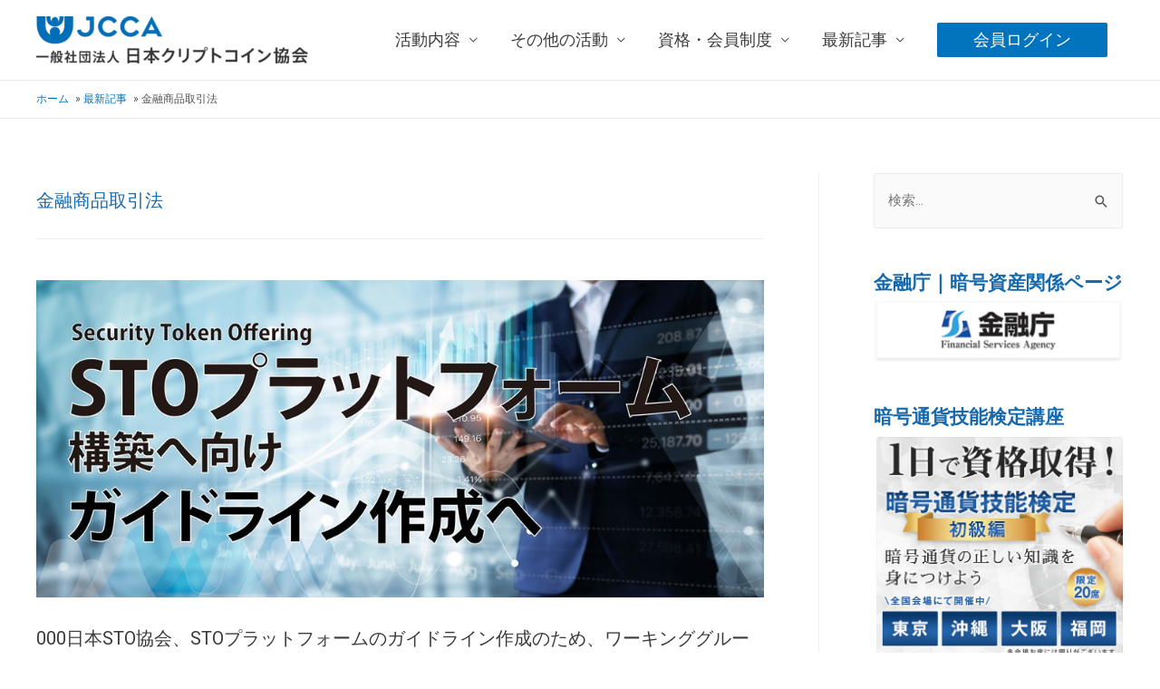

--- FILE ---
content_type: text/html; charset=UTF-8
request_url: https://japancryptocoin.org/tag/%E9%87%91%E8%9E%8D%E5%95%86%E5%93%81%E5%8F%96%E5%BC%95%E6%B3%95/
body_size: 23446
content:
<!DOCTYPE html>
<html lang="ja">
<head>
<meta charset="UTF-8">
<meta name="viewport" content="width=device-width, initial-scale=1">
<link rel="profile" href="https://gmpg.org/xfn/11">

<title>金融商品取引法 | （一社）日本クリプトコイン協会</title>
<meta name='robots' content='max-image-preview:large' />
<link rel='dns-prefetch' href='//s.w.org' />
<link rel="alternate" type="application/rss+xml" title="（一社）日本クリプトコイン協会 &raquo; フィード" href="https://japancryptocoin.org/feed/" />
<link rel="alternate" type="application/rss+xml" title="（一社）日本クリプトコイン協会 &raquo; コメントフィード" href="https://japancryptocoin.org/comments/feed/" />
<link rel="alternate" type="application/rss+xml" title="（一社）日本クリプトコイン協会 &raquo; 金融商品取引法 タグのフィード" href="https://japancryptocoin.org/tag/%e9%87%91%e8%9e%8d%e5%95%86%e5%93%81%e5%8f%96%e5%bc%95%e6%b3%95/feed/" />

<!-- SEO SIMPLE PACK 3.6.2 -->
<meta name="keywords" content="仮想通貨,暗号資産,暗号通貨,ビットコイン,ブロックチェーン,NFT,DAO,WEB3">
<link rel="canonical" href="https://japancryptocoin.org/tag/%e9%87%91%e8%9e%8d%e5%95%86%e5%93%81%e5%8f%96%e5%bc%95%e6%b3%95/">
<meta property="og:locale" content="ja_JP">
<meta property="og:type" content="website">
<meta property="og:image" content="https://japancryptocoin.org/wp-content/uploads/a3df28024037fdd4f341c70e433e1882.jpg">
<meta property="og:title" content="金融商品取引法 | （一社）日本クリプトコイン協会">
<meta property="og:url" content="https://japancryptocoin.org/tag/%e9%87%91%e8%9e%8d%e5%95%86%e5%93%81%e5%8f%96%e5%bc%95%e6%b3%95/">
<meta property="og:site_name" content="（一社）日本クリプトコイン協会">
<meta property="fb:app_id" content="829296798263475">
<meta property="fb:admins" content="kzmusic1973">
<meta name="twitter:card" content="summary_large_image">
<meta name="twitter:site" content="Kenichi_Y">
<!-- Google Analytics (gtag.js) -->
<script async src="https://www.googletagmanager.com/gtag/js?id=UA-153134679-1"></script>
<script>
	window.dataLayer = window.dataLayer || [];
	function gtag(){dataLayer.push(arguments);}
	gtag("js", new Date());
	gtag("config", "UA-153134679-1");
</script>
	<!-- / SEO SIMPLE PACK -->

<script>
window._wpemojiSettings = {"baseUrl":"https:\/\/s.w.org\/images\/core\/emoji\/14.0.0\/72x72\/","ext":".png","svgUrl":"https:\/\/s.w.org\/images\/core\/emoji\/14.0.0\/svg\/","svgExt":".svg","source":{"concatemoji":"https:\/\/japancryptocoin.org\/wp-includes\/js\/wp-emoji-release.min.js?ver=297fc95d00efb618a6feb30b6adaef2c"}};
/*! This file is auto-generated */
!function(e,a,t){var n,r,o,i=a.createElement("canvas"),p=i.getContext&&i.getContext("2d");function s(e,t){var a=String.fromCharCode,e=(p.clearRect(0,0,i.width,i.height),p.fillText(a.apply(this,e),0,0),i.toDataURL());return p.clearRect(0,0,i.width,i.height),p.fillText(a.apply(this,t),0,0),e===i.toDataURL()}function c(e){var t=a.createElement("script");t.src=e,t.defer=t.type="text/javascript",a.getElementsByTagName("head")[0].appendChild(t)}for(o=Array("flag","emoji"),t.supports={everything:!0,everythingExceptFlag:!0},r=0;r<o.length;r++)t.supports[o[r]]=function(e){if(!p||!p.fillText)return!1;switch(p.textBaseline="top",p.font="600 32px Arial",e){case"flag":return s([127987,65039,8205,9895,65039],[127987,65039,8203,9895,65039])?!1:!s([55356,56826,55356,56819],[55356,56826,8203,55356,56819])&&!s([55356,57332,56128,56423,56128,56418,56128,56421,56128,56430,56128,56423,56128,56447],[55356,57332,8203,56128,56423,8203,56128,56418,8203,56128,56421,8203,56128,56430,8203,56128,56423,8203,56128,56447]);case"emoji":return!s([129777,127995,8205,129778,127999],[129777,127995,8203,129778,127999])}return!1}(o[r]),t.supports.everything=t.supports.everything&&t.supports[o[r]],"flag"!==o[r]&&(t.supports.everythingExceptFlag=t.supports.everythingExceptFlag&&t.supports[o[r]]);t.supports.everythingExceptFlag=t.supports.everythingExceptFlag&&!t.supports.flag,t.DOMReady=!1,t.readyCallback=function(){t.DOMReady=!0},t.supports.everything||(n=function(){t.readyCallback()},a.addEventListener?(a.addEventListener("DOMContentLoaded",n,!1),e.addEventListener("load",n,!1)):(e.attachEvent("onload",n),a.attachEvent("onreadystatechange",function(){"complete"===a.readyState&&t.readyCallback()})),(e=t.source||{}).concatemoji?c(e.concatemoji):e.wpemoji&&e.twemoji&&(c(e.twemoji),c(e.wpemoji)))}(window,document,window._wpemojiSettings);
</script>
<style>
img.wp-smiley,
img.emoji {
	display: inline !important;
	border: none !important;
	box-shadow: none !important;
	height: 1em !important;
	width: 1em !important;
	margin: 0 0.07em !important;
	vertical-align: -0.1em !important;
	background: none !important;
	padding: 0 !important;
}
</style>
	<link rel='stylesheet' id='astra-theme-css-css'  href='https://japancryptocoin.org/wp-content/themes/astra/assets/css/minified/style.min.css?ver=3.0.1' media='all' />
<style id='astra-theme-css-inline-css'>
html{font-size:93.75%;}a,.page-title{color:#0274be;}a:hover,a:focus{color:#3a3a3a;}body,button,input,select,textarea,.ast-button,.ast-custom-button{font-family:-apple-system,BlinkMacSystemFont,Segoe UI,Roboto,Oxygen-Sans,Ubuntu,Cantarell,Helvetica Neue,sans-serif;font-weight:normal;font-size:15px;font-size:1rem;line-height:1.8;}blockquote{color:#000000;}p,.entry-content p{margin-bottom:0em;}h1,.entry-content h1,h2,.entry-content h2,h3,.entry-content h3,h4,.entry-content h4,h5,.entry-content h5,h6,.entry-content h6,.site-title,.site-title a{font-weight:normal;}.site-title{font-size:35px;font-size:2.3333333333333rem;}header .site-logo-img .custom-logo-link img{max-width:300px;}.astra-logo-svg{width:300px;}.ast-archive-description .ast-archive-title{font-size:20px;font-size:1.3333333333333rem;}.site-header .site-description{font-size:15px;font-size:1rem;}.entry-title{font-size:20px;font-size:1.3333333333333rem;}.comment-reply-title{font-size:24px;font-size:1.6rem;}.ast-comment-list #cancel-comment-reply-link{font-size:15px;font-size:1rem;}h1,.entry-content h1{font-size:40px;font-size:2.6666666666667rem;font-weight:normal;}h2,.entry-content h2{font-size:30px;font-size:2rem;font-weight:normal;}h3,.entry-content h3{font-size:25px;font-size:1.6666666666667rem;font-weight:normal;}h4,.entry-content h4{font-size:20px;font-size:1.3333333333333rem;}h5,.entry-content h5{font-size:18px;font-size:1.2rem;}h6,.entry-content h6{font-size:15px;font-size:1rem;}.ast-single-post .entry-title,.page-title{font-size:30px;font-size:2rem;}::selection{background-color:#0274be;color:#ffffff;}body,h1,.entry-title a,.entry-content h1,h2,.entry-content h2,h3,.entry-content h3,h4,.entry-content h4,h5,.entry-content h5,h6,.entry-content h6,.wc-block-grid__product-title{color:#3a3a3a;}.tagcloud a:hover,.tagcloud a:focus,.tagcloud a.current-item{color:#ffffff;border-color:#0274be;background-color:#0274be;}input:focus,input[type="text"]:focus,input[type="email"]:focus,input[type="url"]:focus,input[type="password"]:focus,input[type="reset"]:focus,input[type="search"]:focus,textarea:focus{border-color:#0274be;}input[type="radio"]:checked,input[type=reset],input[type="checkbox"]:checked,input[type="checkbox"]:hover:checked,input[type="checkbox"]:focus:checked,input[type=range]::-webkit-slider-thumb{border-color:#0274be;background-color:#0274be;box-shadow:none;}.site-footer a:hover + .post-count,.site-footer a:focus + .post-count{background:#0274be;border-color:#0274be;}.ast-comment-meta{line-height:1.666666667;font-size:12px;font-size:0.8rem;}.single .nav-links .nav-previous,.single .nav-links .nav-next,.single .ast-author-details .author-title,.ast-comment-meta{color:#0274be;}.entry-meta,.entry-meta *{line-height:1.45;color:#0274be;}.entry-meta a:hover,.entry-meta a:hover *,.entry-meta a:focus,.entry-meta a:focus *{color:#3a3a3a;}.ast-404-layout-1 .ast-404-text{font-size:200px;font-size:13.333333333333rem;}.widget-title{font-size:21px;font-size:1.4rem;color:#3a3a3a;}#cat option,.secondary .calendar_wrap thead a,.secondary .calendar_wrap thead a:visited{color:#0274be;}.secondary .calendar_wrap #today,.ast-progress-val span{background:#0274be;}.secondary a:hover + .post-count,.secondary a:focus + .post-count{background:#0274be;border-color:#0274be;}.calendar_wrap #today > a{color:#ffffff;}.ast-pagination a,.page-links .page-link,.single .post-navigation a{color:#0274be;}.ast-pagination a:hover,.ast-pagination a:focus,.ast-pagination > span:hover:not(.dots),.ast-pagination > span.current,.page-links > .page-link,.page-links .page-link:hover,.post-navigation a:hover{color:#3a3a3a;}.ast-header-break-point .ast-mobile-menu-buttons-minimal.menu-toggle{background:transparent;color:#0274be;}.ast-header-break-point .ast-mobile-menu-buttons-outline.menu-toggle{background:transparent;border:1px solid #0274be;color:#0274be;}.ast-header-break-point .ast-mobile-menu-buttons-fill.menu-toggle{background:#0274be;}#secondary,#secondary button,#secondary input,#secondary select,#secondary textarea{font-size:15px;font-size:1rem;}.main-header-menu .menu-link,.ast-header-custom-item a{color:#3a3a3a;}.main-header-menu .menu-item:hover > .menu-link,.main-header-menu .menu-item:hover > .ast-menu-toggle,.main-header-menu .ast-masthead-custom-menu-items a:hover,.main-header-menu .menu-item.focus > .menu-link,.main-header-menu .menu-item.focus > .ast-menu-toggle,.main-header-menu .current-menu-item > .menu-link,.main-header-menu .current-menu-ancestor > .menu-link,.main-header-menu .current-menu-item > .ast-menu-toggle,.main-header-menu .current-menu-ancestor > .ast-menu-toggle{color:#0274be;}#secondary {margin: 4em 0 2.5em;word-break: break-word;line-height: 2;}#secondary li {margin-bottom: 0.25em;}#secondary li:last-child {margin-bottom: 0;}@media (max-width: 768px) {.js_active .ast-plain-container.ast-single-post #secondary {margin-top: 1.5em;}}.ast-separate-container.ast-two-container #secondary .widget {background-color: #fff;padding: 2em;margin-bottom: 2em;}@media (max-width: 768px) {.js_active .ast-plain-container.ast-single-post #secondary {margin-top: 1.5em;}}@media (min-width: 993px) {.ast-left-sidebar #secondary {padding-right: 60px;}.ast-right-sidebar #secondary {padding-left: 60px;} }@media (max-width: 992px) {.ast-right-sidebar #secondary {padding-left: 30px;}.ast-left-sidebar #secondary {padding-right: 30px;} }.ast-small-footer{color:#ffffff;}.ast-small-footer a{color:#ffffff;}.ast-small-footer a:hover{color:#ffffff;}.footer-adv .footer-adv-overlay{border-top-style:solid;}.footer-adv a{color:#545454;}.footer-adv .tagcloud a:hover,.footer-adv .tagcloud a.current-item{border-color:#545454;background-color:#545454;}.footer-adv a:hover,.footer-adv .no-widget-text a:hover,.footer-adv a:focus,.footer-adv .no-widget-text a:focus{color:#ffffff;}.footer-adv .calendar_wrap #today,.footer-adv a:hover + .post-count{background-color:#545454;}.footer-adv-overlay{background-color:#f9f9f9;;}.wp-block-buttons.aligncenter{justify-content:center;}@media (max-width:782px){.entry-content .wp-block-columns .wp-block-column{margin-left:0px;}}@media (max-width:768px){#secondary.secondary{padding-top:0;}.ast-separate-container.ast-right-sidebar #secondary{padding-left:1em;padding-right:1em;}.ast-separate-container.ast-two-container #secondary{padding-left:0;padding-right:0;}.ast-page-builder-template .entry-header #secondary{margin-top:1.5em;}.ast-page-builder-template #secondary{margin-top:1.5em;}.ast-separate-container #secondary{padding-top:0;}.ast-separate-container.ast-two-container #secondary .widget{margin-bottom:1.5em;padding-left:1em;padding-right:1em;}.ast-separate-container.ast-right-sidebar #secondary,.ast-separate-container.ast-left-sidebar #secondary{border:0;margin-left:auto;margin-right:auto;}.ast-separate-container.ast-two-container #secondary .widget:last-child{margin-bottom:0;}}@media (max-width:768px){.ast-separate-container .ast-article-post,.ast-separate-container .ast-article-single{padding:1.5em 2.14em;}.ast-separate-container #primary,.ast-separate-container #secondary{padding:1.5em 0;}#primary,#secondary{padding:1.5em 0;margin:0;}.ast-left-sidebar #content > .ast-container{display:flex;flex-direction:column-reverse;width:100%;}.ast-author-box img.avatar{margin:20px 0 0 0;}}@media (max-width:768px){.ast-right-sidebar #primary{padding-right:0;}.ast-pagination .prev.page-numbers{padding-left:.5em;}.ast-pagination .next.page-numbers{padding-right:.5em;}.ast-page-builder-template.ast-left-sidebar #secondary,.ast-page-builder-template.ast-right-sidebar #secondary{padding-right:20px;}.ast-page-builder-template.ast-right-sidebar #secondary,.ast-page-builder-template.ast-left-sidebar #secondary{padding-left:20px;}.ast-right-sidebar #secondary,.ast-left-sidebar #primary{padding-left:0;}.ast-left-sidebar #secondary{padding-right:0;}}@media (min-width:769px){.ast-separate-container.ast-right-sidebar #primary,.ast-separate-container.ast-left-sidebar #primary{border:0;}.ast-separate-container .ast-comment-list li .comment-respond{padding-left:2.66666em;padding-right:2.66666em;}.ast-author-box{-js-display:flex;display:flex;}.ast-author-bio{flex:1;}.error404.ast-separate-container #primary,.search-no-results.ast-separate-container #primary{margin-bottom:4em;}}@media (min-width:769px){.ast-right-sidebar #primary{border-right:1px solid #eee;}.ast-left-sidebar #primary{border-left:1px solid #eee;}.ast-right-sidebar #secondary{border-left:1px solid #eee;margin-left:-1px;}.ast-left-sidebar #secondary{border-right:1px solid #eee;margin-right:-1px;}.ast-separate-container.ast-two-container.ast-right-sidebar #secondary{padding-left:30px;padding-right:0;}.ast-separate-container.ast-two-container.ast-left-sidebar #secondary{padding-right:30px;padding-left:0;}}.elementor-button-wrapper .elementor-button{border-style:solid;border-top-width:0;border-right-width:0;border-left-width:0;border-bottom-width:0;}body .elementor-button.elementor-size-sm,body .elementor-button.elementor-size-xs,body .elementor-button.elementor-size-md,body .elementor-button.elementor-size-lg,body .elementor-button.elementor-size-xl,body .elementor-button{border-radius:2px;padding-top:10px;padding-right:40px;padding-bottom:10px;padding-left:40px;}.elementor-button-wrapper .elementor-button{border-color:#0274be;background-color:#0274be;}.elementor-button-wrapper .elementor-button:hover,.elementor-button-wrapper .elementor-button:focus{color:#ffffff;background-color:#3a3a3a;border-color:#3a3a3a;}.wp-block-button .wp-block-button__link,.elementor-button-wrapper .elementor-button{color:#ffffff;}.elementor-button-wrapper .elementor-button{font-family:inherit;font-weight:inherit;line-height:1;}.wp-block-button .wp-block-button__link{border-style:solid;border-top-width:0;border-right-width:0;border-left-width:0;border-bottom-width:0;border-color:#0274be;background-color:#0274be;color:#ffffff;font-family:inherit;font-weight:inherit;line-height:1;border-radius:2px;padding-top:10px;padding-right:40px;padding-bottom:10px;padding-left:40px;}.wp-block-button .wp-block-button__link:hover,.wp-block-button .wp-block-button__link:focus{color:#ffffff;background-color:#3a3a3a;border-color:#3a3a3a;}.menu-toggle,button,.ast-button,.ast-custom-button,.button,input#submit,input[type="button"],input[type="submit"],input[type="reset"]{border-style:solid;border-top-width:0;border-right-width:0;border-left-width:0;border-bottom-width:0;color:#ffffff;border-color:#0274be;background-color:#0274be;border-radius:2px;padding-top:10px;padding-right:40px;padding-bottom:10px;padding-left:40px;font-family:inherit;font-weight:inherit;line-height:1;}button:focus,.menu-toggle:hover,button:hover,.ast-button:hover,.ast-custom-button:hover .button:hover,.ast-custom-button:hover ,input[type=reset]:hover,input[type=reset]:focus,input#submit:hover,input#submit:focus,input[type="button"]:hover,input[type="button"]:focus,input[type="submit"]:hover,input[type="submit"]:focus{color:#ffffff;background-color:#3a3a3a;border-color:#3a3a3a;}@media (min-width:768px){.ast-container{max-width:100%;}}@media (min-width:544px){.ast-container{max-width:100%;}}@media (max-width:544px){.ast-separate-container .ast-article-post,.ast-separate-container .ast-article-single{padding:1.5em 1em;}.ast-separate-container #content .ast-container{padding-left:0.54em;padding-right:0.54em;}.ast-separate-container .comments-count-wrapper{padding:1.5em 1em;}.ast-separate-container .ast-comment-list li.depth-1{padding:1.5em 1em;margin-bottom:1.5em;}.ast-separate-container .ast-comment-list .bypostauthor{padding:.5em;}.ast-separate-container .ast-archive-description{padding:1.5em 1em;}.ast-search-menu-icon.ast-dropdown-active .search-field{width:170px;}.ast-separate-container .comment-respond{padding:1.5em 1em;}}@media (max-width:544px){.ast-comment-list .children{margin-left:0.66666em;}.ast-separate-container .ast-comment-list .bypostauthor li{padding:0 0 0 .5em;}}@media (max-width:768px){.ast-mobile-header-stack .main-header-bar .ast-search-menu-icon{display:inline-block;}.ast-header-break-point.ast-header-custom-item-outside .ast-mobile-header-stack .main-header-bar .ast-search-icon{margin:0;}.ast-comment-avatar-wrap img{max-width:2.5em;}.comments-area{margin-top:1.5em;}.ast-separate-container .comments-count-wrapper{padding:2em 2.14em;}.ast-separate-container .ast-comment-list li.depth-1{padding:1.5em 2.14em;}.ast-separate-container .comment-respond{padding:2em 2.14em;}}@media (max-width:768px){.ast-header-break-point .main-header-bar .ast-search-menu-icon.slide-search .search-form{right:0;}.ast-header-break-point .ast-mobile-header-stack .main-header-bar .ast-search-menu-icon.slide-search .search-form{right:-1em;}.ast-comment-avatar-wrap{margin-right:0.5em;}}.main-header-bar .button-custom-menu-item .ast-custom-button-link .ast-custom-button,.ast-theme-transparent-header .main-header-bar .button-custom-menu-item .ast-custom-button-link .ast-custom-button{font-family:inherit;font-weight:inherit;line-height:1;}.main-header-bar .button-custom-menu-item .ast-custom-button-link .ast-custom-button{border-style:solid;border-top-width:0px;border-right-width:0px;border-left-width:0px;border-bottom-width:0px;}.ast-theme-transparent-header .main-header-bar .button-custom-menu-item .ast-custom-button-link .ast-custom-button{border-style:solid;}@media (max-width:544px){.main-header-bar .button-custom-menu-item .ast-custom-button-link .ast-custom-button{padding-top:0px;padding-bottom:0px;padding-left:0px;padding-right:0px;}}.footer-adv .tagcloud a:hover,.footer-adv .tagcloud a.current-item{color:#ffffff;}.footer-adv .calendar_wrap #today{color:#ffffff;}@media (min-width:545px){.ast-page-builder-template .comments-area,.single.ast-page-builder-template .entry-header,.single.ast-page-builder-template .post-navigation{max-width:1240px;margin-left:auto;margin-right:auto;}}@media (max-width:768px){.comment-reply-title{font-size:24px;font-size:1.6rem;}.ast-comment-meta{font-size:12px;font-size:0.8rem;}.widget-title{font-size:21px;font-size:1.4rem;}body,button,input,select,textarea,.ast-button,.ast-custom-button{font-size:15px;font-size:1rem;}.ast-comment-list #cancel-comment-reply-link{font-size:15px;font-size:1rem;}#secondary,#secondary button,#secondary input,#secondary select,#secondary textarea{font-size:15px;font-size:1rem;}.ast-archive-description .ast-archive-title{font-size:40px;}.entry-title{font-size:30px;}h1,.entry-content h1{font-size:30px;}h2,.entry-content h2{font-size:25px;}h3,.entry-content h3{font-size:20px;}.ast-single-post .entry-title,.page-title{font-size:30px;}}@media (max-width:544px){.comment-reply-title{font-size:24px;font-size:1.6rem;}.ast-comment-meta{font-size:12px;font-size:0.8rem;}.widget-title{font-size:21px;font-size:1.4rem;}body,button,input,select,textarea,.ast-button,.ast-custom-button{font-size:15px;font-size:1rem;}.ast-comment-list #cancel-comment-reply-link{font-size:15px;font-size:1rem;}#secondary,#secondary button,#secondary input,#secondary select,#secondary textarea{font-size:15px;font-size:1rem;}.ast-archive-description .ast-archive-title{font-size:40px;}.entry-title{font-size:30px;}h1,.entry-content h1{font-size:30px;}h2,.entry-content h2{font-size:25px;}h3,.entry-content h3{font-size:20px;}.ast-single-post .entry-title,.page-title{font-size:30px;}.ast-header-break-point .site-branding img,.ast-header-break-point #masthead .site-logo-img .custom-logo-link img{max-width:194px;}.astra-logo-svg{width:194px;}.ast-header-break-point .site-logo-img .custom-mobile-logo-link img{max-width:194px;}}@media (max-width:544px){html{font-size:93.75%;}}@media (min-width:769px){.ast-container{max-width:1240px;}}@font-face {font-family: "Astra";src: url(https://japancryptocoin.org/wp-content/themes/astra/assets/fonts/astra.woff) format("woff"),url(https://japancryptocoin.org/wp-content/themes/astra/assets/fonts/astra.ttf) format("truetype"),url(https://japancryptocoin.org/wp-content/themes/astra/assets/fonts/astra.svg#astra) format("svg");font-weight: normal;font-style: normal;font-display: fallback;}@media (max-width:921px) {.main-header-bar .main-header-bar-navigation{display:none;}}.ast-desktop .main-header-menu.submenu-with-border .sub-menu,.ast-desktop .main-header-menu.submenu-with-border .astra-full-megamenu-wrapper{border-color:#0274be;}.ast-desktop .main-header-menu.submenu-with-border .sub-menu{border-top-width:2px;border-right-width:0px;border-left-width:0px;border-bottom-width:0px;border-style:solid;}.ast-desktop .main-header-menu.submenu-with-border .sub-menu .sub-menu{top:-2px;}.ast-desktop .main-header-menu.submenu-with-border .sub-menu .menu-link,.ast-desktop .main-header-menu.submenu-with-border .children .menu-link{border-bottom-width:0px;border-style:solid;border-color:#eaeaea;}@media (min-width:769px){.main-header-menu .sub-menu .menu-item.ast-left-align-sub-menu:hover > .sub-menu,.main-header-menu .sub-menu .menu-item.ast-left-align-sub-menu.focus > .sub-menu{margin-left:-0px;}}.ast-small-footer{border-top-style:solid;border-top-width:1px;border-top-color:#7a7a7a;}.ast-small-footer-wrap{text-align:center;}@media (max-width:920px){.ast-404-layout-1 .ast-404-text{font-size:100px;font-size:6.6666666666667rem;}}.ast-breadcrumbs .trail-browse,.ast-breadcrumbs .trail-items,.ast-breadcrumbs .trail-items li{display:inline-block;margin:0;padding:0;border:none;background:inherit;text-indent:0;}.ast-breadcrumbs .trail-browse{font-size:inherit;font-style:inherit;font-weight:inherit;color:inherit;}.ast-breadcrumbs .trail-items{list-style:none;}.trail-items li::after{padding:0 0.3em;content:"\00bb";}.trail-items li:last-of-type::after{display:none;}.trail-items li::after{content:" \00bb ";}.ast-breadcrumbs-wrapper,.ast-breadcrumbs-wrapper a{font-family:inherit;font-weight:inherit;font-size:12px;font-size:0.8rem;}.ast-header-breadcrumb{padding-top:10px;padding-bottom:10px;}.ast-default-menu-enable.ast-main-header-nav-open.ast-header-break-point .main-header-bar.ast-header-breadcrumb,.ast-main-header-nav-open .main-header-bar.ast-header-breadcrumb{padding-top:1em;padding-bottom:1em;}.ast-header-break-point .main-header-bar.ast-header-breadcrumb{border-bottom-width:1px;border-bottom-color:#eaeaea;border-bottom-style:solid;}.ast-breadcrumbs-wrapper{line-height:1.4;}.ast-breadcrumbs-wrapper .rank-math-breadcrumb p{margin-bottom:0px;}.ast-breadcrumbs-wrapper{display:block;width:100%;}.ast-header-break-point .main-header-bar{border-bottom-width:1px;}@media (min-width:769px){.main-header-bar{border-bottom-width:1px;}}@media (min-width:769px){#primary{width:72%;}#secondary{width:28%;}}.ast-safari-browser-less-than-11 .main-header-menu .menu-item, .ast-safari-browser-less-than-11 .main-header-bar .ast-masthead-custom-menu-items{display:block;}.main-header-menu .menu-item, .main-header-bar .ast-masthead-custom-menu-items{-js-display:flex;display:flex;-webkit-box-pack:center;-webkit-justify-content:center;-moz-box-pack:center;-ms-flex-pack:center;justify-content:center;-webkit-box-orient:vertical;-webkit-box-direction:normal;-webkit-flex-direction:column;-moz-box-orient:vertical;-moz-box-direction:normal;-ms-flex-direction:column;flex-direction:column;}.main-header-menu > .menu-item > .menu-link{height:100%;-webkit-box-align:center;-webkit-align-items:center;-moz-box-align:center;-ms-flex-align:center;align-items:center;-js-display:flex;display:flex;}.ast-primary-menu-disabled .main-header-bar .ast-masthead-custom-menu-items{flex:unset;}
</style>
<link rel='stylesheet' id='astra-menu-animation-css'  href='https://japancryptocoin.org/wp-content/themes/astra/assets/css/minified/menu-animation.min.css?ver=3.0.1' media='all' />
<link rel='stylesheet' id='wp-block-library-css'  href='https://japancryptocoin.org/wp-includes/css/dist/block-library/style.min.css?ver=297fc95d00efb618a6feb30b6adaef2c' media='all' />
<link rel='stylesheet' id='liquid-block-speech-css'  href='https://japancryptocoin.org/wp-content/plugins/liquid-speech-balloon/css/block.css?ver=297fc95d00efb618a6feb30b6adaef2c' media='all' />
<style id='global-styles-inline-css'>
body{--wp--preset--color--black: #000000;--wp--preset--color--cyan-bluish-gray: #abb8c3;--wp--preset--color--white: #ffffff;--wp--preset--color--pale-pink: #f78da7;--wp--preset--color--vivid-red: #cf2e2e;--wp--preset--color--luminous-vivid-orange: #ff6900;--wp--preset--color--luminous-vivid-amber: #fcb900;--wp--preset--color--light-green-cyan: #7bdcb5;--wp--preset--color--vivid-green-cyan: #00d084;--wp--preset--color--pale-cyan-blue: #8ed1fc;--wp--preset--color--vivid-cyan-blue: #0693e3;--wp--preset--color--vivid-purple: #9b51e0;--wp--preset--gradient--vivid-cyan-blue-to-vivid-purple: linear-gradient(135deg,rgba(6,147,227,1) 0%,rgb(155,81,224) 100%);--wp--preset--gradient--light-green-cyan-to-vivid-green-cyan: linear-gradient(135deg,rgb(122,220,180) 0%,rgb(0,208,130) 100%);--wp--preset--gradient--luminous-vivid-amber-to-luminous-vivid-orange: linear-gradient(135deg,rgba(252,185,0,1) 0%,rgba(255,105,0,1) 100%);--wp--preset--gradient--luminous-vivid-orange-to-vivid-red: linear-gradient(135deg,rgba(255,105,0,1) 0%,rgb(207,46,46) 100%);--wp--preset--gradient--very-light-gray-to-cyan-bluish-gray: linear-gradient(135deg,rgb(238,238,238) 0%,rgb(169,184,195) 100%);--wp--preset--gradient--cool-to-warm-spectrum: linear-gradient(135deg,rgb(74,234,220) 0%,rgb(151,120,209) 20%,rgb(207,42,186) 40%,rgb(238,44,130) 60%,rgb(251,105,98) 80%,rgb(254,248,76) 100%);--wp--preset--gradient--blush-light-purple: linear-gradient(135deg,rgb(255,206,236) 0%,rgb(152,150,240) 100%);--wp--preset--gradient--blush-bordeaux: linear-gradient(135deg,rgb(254,205,165) 0%,rgb(254,45,45) 50%,rgb(107,0,62) 100%);--wp--preset--gradient--luminous-dusk: linear-gradient(135deg,rgb(255,203,112) 0%,rgb(199,81,192) 50%,rgb(65,88,208) 100%);--wp--preset--gradient--pale-ocean: linear-gradient(135deg,rgb(255,245,203) 0%,rgb(182,227,212) 50%,rgb(51,167,181) 100%);--wp--preset--gradient--electric-grass: linear-gradient(135deg,rgb(202,248,128) 0%,rgb(113,206,126) 100%);--wp--preset--gradient--midnight: linear-gradient(135deg,rgb(2,3,129) 0%,rgb(40,116,252) 100%);--wp--preset--duotone--dark-grayscale: url('#wp-duotone-dark-grayscale');--wp--preset--duotone--grayscale: url('#wp-duotone-grayscale');--wp--preset--duotone--purple-yellow: url('#wp-duotone-purple-yellow');--wp--preset--duotone--blue-red: url('#wp-duotone-blue-red');--wp--preset--duotone--midnight: url('#wp-duotone-midnight');--wp--preset--duotone--magenta-yellow: url('#wp-duotone-magenta-yellow');--wp--preset--duotone--purple-green: url('#wp-duotone-purple-green');--wp--preset--duotone--blue-orange: url('#wp-duotone-blue-orange');--wp--preset--font-size--small: 13px;--wp--preset--font-size--medium: 20px;--wp--preset--font-size--large: 36px;--wp--preset--font-size--x-large: 42px;}.has-black-color{color: var(--wp--preset--color--black) !important;}.has-cyan-bluish-gray-color{color: var(--wp--preset--color--cyan-bluish-gray) !important;}.has-white-color{color: var(--wp--preset--color--white) !important;}.has-pale-pink-color{color: var(--wp--preset--color--pale-pink) !important;}.has-vivid-red-color{color: var(--wp--preset--color--vivid-red) !important;}.has-luminous-vivid-orange-color{color: var(--wp--preset--color--luminous-vivid-orange) !important;}.has-luminous-vivid-amber-color{color: var(--wp--preset--color--luminous-vivid-amber) !important;}.has-light-green-cyan-color{color: var(--wp--preset--color--light-green-cyan) !important;}.has-vivid-green-cyan-color{color: var(--wp--preset--color--vivid-green-cyan) !important;}.has-pale-cyan-blue-color{color: var(--wp--preset--color--pale-cyan-blue) !important;}.has-vivid-cyan-blue-color{color: var(--wp--preset--color--vivid-cyan-blue) !important;}.has-vivid-purple-color{color: var(--wp--preset--color--vivid-purple) !important;}.has-black-background-color{background-color: var(--wp--preset--color--black) !important;}.has-cyan-bluish-gray-background-color{background-color: var(--wp--preset--color--cyan-bluish-gray) !important;}.has-white-background-color{background-color: var(--wp--preset--color--white) !important;}.has-pale-pink-background-color{background-color: var(--wp--preset--color--pale-pink) !important;}.has-vivid-red-background-color{background-color: var(--wp--preset--color--vivid-red) !important;}.has-luminous-vivid-orange-background-color{background-color: var(--wp--preset--color--luminous-vivid-orange) !important;}.has-luminous-vivid-amber-background-color{background-color: var(--wp--preset--color--luminous-vivid-amber) !important;}.has-light-green-cyan-background-color{background-color: var(--wp--preset--color--light-green-cyan) !important;}.has-vivid-green-cyan-background-color{background-color: var(--wp--preset--color--vivid-green-cyan) !important;}.has-pale-cyan-blue-background-color{background-color: var(--wp--preset--color--pale-cyan-blue) !important;}.has-vivid-cyan-blue-background-color{background-color: var(--wp--preset--color--vivid-cyan-blue) !important;}.has-vivid-purple-background-color{background-color: var(--wp--preset--color--vivid-purple) !important;}.has-black-border-color{border-color: var(--wp--preset--color--black) !important;}.has-cyan-bluish-gray-border-color{border-color: var(--wp--preset--color--cyan-bluish-gray) !important;}.has-white-border-color{border-color: var(--wp--preset--color--white) !important;}.has-pale-pink-border-color{border-color: var(--wp--preset--color--pale-pink) !important;}.has-vivid-red-border-color{border-color: var(--wp--preset--color--vivid-red) !important;}.has-luminous-vivid-orange-border-color{border-color: var(--wp--preset--color--luminous-vivid-orange) !important;}.has-luminous-vivid-amber-border-color{border-color: var(--wp--preset--color--luminous-vivid-amber) !important;}.has-light-green-cyan-border-color{border-color: var(--wp--preset--color--light-green-cyan) !important;}.has-vivid-green-cyan-border-color{border-color: var(--wp--preset--color--vivid-green-cyan) !important;}.has-pale-cyan-blue-border-color{border-color: var(--wp--preset--color--pale-cyan-blue) !important;}.has-vivid-cyan-blue-border-color{border-color: var(--wp--preset--color--vivid-cyan-blue) !important;}.has-vivid-purple-border-color{border-color: var(--wp--preset--color--vivid-purple) !important;}.has-vivid-cyan-blue-to-vivid-purple-gradient-background{background: var(--wp--preset--gradient--vivid-cyan-blue-to-vivid-purple) !important;}.has-light-green-cyan-to-vivid-green-cyan-gradient-background{background: var(--wp--preset--gradient--light-green-cyan-to-vivid-green-cyan) !important;}.has-luminous-vivid-amber-to-luminous-vivid-orange-gradient-background{background: var(--wp--preset--gradient--luminous-vivid-amber-to-luminous-vivid-orange) !important;}.has-luminous-vivid-orange-to-vivid-red-gradient-background{background: var(--wp--preset--gradient--luminous-vivid-orange-to-vivid-red) !important;}.has-very-light-gray-to-cyan-bluish-gray-gradient-background{background: var(--wp--preset--gradient--very-light-gray-to-cyan-bluish-gray) !important;}.has-cool-to-warm-spectrum-gradient-background{background: var(--wp--preset--gradient--cool-to-warm-spectrum) !important;}.has-blush-light-purple-gradient-background{background: var(--wp--preset--gradient--blush-light-purple) !important;}.has-blush-bordeaux-gradient-background{background: var(--wp--preset--gradient--blush-bordeaux) !important;}.has-luminous-dusk-gradient-background{background: var(--wp--preset--gradient--luminous-dusk) !important;}.has-pale-ocean-gradient-background{background: var(--wp--preset--gradient--pale-ocean) !important;}.has-electric-grass-gradient-background{background: var(--wp--preset--gradient--electric-grass) !important;}.has-midnight-gradient-background{background: var(--wp--preset--gradient--midnight) !important;}.has-small-font-size{font-size: var(--wp--preset--font-size--small) !important;}.has-medium-font-size{font-size: var(--wp--preset--font-size--medium) !important;}.has-large-font-size{font-size: var(--wp--preset--font-size--large) !important;}.has-x-large-font-size{font-size: var(--wp--preset--font-size--x-large) !important;}
</style>
<link rel='stylesheet' id='amazonpolly-css'  href='https://japancryptocoin.org/wp-content/plugins/amazon-polly/public/css/amazonpolly-public.css?ver=1.0.0' media='all' />
<link rel='stylesheet' id='vk-font-awesome-css'  href='https://japancryptocoin.org/wp-content/plugins/vk-post-author-display/vendor/vektor-inc/font-awesome-versions/src/versions/6/css/all.min.css?ver=6.6.0' media='all' />
<link rel='stylesheet' id='elementor-lazyload-css'  href='https://japancryptocoin.org/wp-content/plugins/elementor/assets/css/modules/lazyload/frontend.min.css?ver=3.14.1' media='all' />
<link rel='stylesheet' id='jcca-theme-css-css'  href='https://japancryptocoin.org/wp-content/themes/jcca/style.css?ver=1.0.0' media='all' />
<!--[if IE]>
<script src='https://japancryptocoin.org/wp-content/themes/astra/assets/js/minified/flexibility.min.js?ver=3.0.1' id='astra-flexibility-js'></script>
<script id='astra-flexibility-js-after'>
flexibility(document.documentElement);
</script>
<![endif]-->
<script src='https://japancryptocoin.org/wp-includes/js/jquery/jquery.min.js?ver=3.6.0' id='jquery-core-js'></script>
<script src='https://japancryptocoin.org/wp-includes/js/jquery/jquery-migrate.min.js?ver=3.3.2' id='jquery-migrate-js'></script>
<script src='https://japancryptocoin.org/wp-content/plugins/amazon-polly/public/js/amazonpolly-public.js?ver=1.0.0' id='amazonpolly-js'></script>
<link rel="https://api.w.org/" href="https://japancryptocoin.org/wp-json/" /><link rel="alternate" type="application/json" href="https://japancryptocoin.org/wp-json/wp/v2/tags/627" /><link rel="EditURI" type="application/rsd+xml" title="RSD" href="https://japancryptocoin.org/xmlrpc.php?rsd" />
<link rel="wlwmanifest" type="application/wlwmanifest+xml" href="https://japancryptocoin.org/wp-includes/wlwmanifest.xml" /> 
<style type="text/css">.liquid-speech-balloon-00 .liquid-speech-balloon-avatar { background-image: url("https://japancryptocoin.org/wp-content/uploads/KEN.png"); } .liquid-speech-balloon-01 .liquid-speech-balloon-avatar { background-image: url("https://japancryptocoin.org/wp-content/uploads/MIKI.png"); } .liquid-speech-balloon-00 .liquid-speech-balloon-avatar::after { content: "ケン"; } .liquid-speech-balloon-01 .liquid-speech-balloon-avatar::after { content: "ミキ"; } </style>
<meta name="generator" content="Elementor 3.14.1; features: e_optimized_assets_loading, e_optimized_css_loading, e_font_icon_svg, a11y_improvements, additional_custom_breakpoints; settings: css_print_method-external, google_font-enabled, font_display-swap">
<!-- この URL で利用できる AMP HTML バージョンはありません。 --><link rel="preload" href="https://japancryptocoin.org/wp-content/plugins/elementor/assets/lib/font-awesome/webfonts/fa-brands-400.woff2" as="font" type="font/woff2" crossorigin><link rel="icon" href="https://japancryptocoin.org/wp-content/uploads/2017/11/cropped-favicon-base-jcca-512px-150x150.png" sizes="32x32" />
<link rel="icon" href="https://japancryptocoin.org/wp-content/uploads/2017/11/cropped-favicon-base-jcca-512px-300x300.png" sizes="192x192" />
<link rel="apple-touch-icon" href="https://japancryptocoin.org/wp-content/uploads/2017/11/cropped-favicon-base-jcca-512px-300x300.png" />
<meta name="msapplication-TileImage" content="https://japancryptocoin.org/wp-content/uploads/2017/11/cropped-favicon-base-jcca-512px-300x300.png" />
		<style id="wp-custom-css">
			#menu-footer-menu-1, #menu-footer-menu-2, #menu-footer-menu-3, #menu-footer-menu-4 {
	text-align: right;
}

ol, ul {
    margin: 0 0 0 1.5em;
}

#menu-footer-menu-5 a {
	color:#fff;
}
#menu-footer-menu-5 a:hover {
	text-decoration:underline;
}

.site-footer a:hover {
	color: #1569AE;
	text-decoration: underline;
}

.site-footer .widget {
    margin: 0 0 1em 0;
}

body:not(.elementor-editor-active) .elementor-menu-anchor:before {
  content: "";
  display:block;
  height: 80px; /* fixed header height*/
  margin: -80px 0 0; /* negative fixed header height */
  visibility: hidden;
  pointer-events: none;
}

body.postid-20218 .elementor-menu-anchor:before {
  height: auto; /* fixed header height*/
  margin: 0 0 0; /* negative fixed header height */
}

button.ast-menu-toggle {
	line-height: 2em !important;
}

.mejs-controls button {
	padding: 0 !important;
	background-color: transparent !important;
}

h1, h2, h3, h4, h5, h6 {
	margin-bottom: 0 !important;
}
p { color:#242424; }		</style>
		</head>

<body data-rsssl=1 itemtype='https://schema.org/Blog' itemscope='itemscope' class="archive tag tag-627 wp-custom-logo fa_v6_css ast-desktop ast-plain-container ast-right-sidebar astra-3.0.1 ast-header-custom-item-inside group-blog ast-inherit-site-logo-transparent e-lazyload elementor-default elementor-kit-12300">

<svg xmlns="http://www.w3.org/2000/svg" viewBox="0 0 0 0" width="0" height="0" focusable="false" role="none" style="visibility: hidden; position: absolute; left: -9999px; overflow: hidden;" ><defs><filter id="wp-duotone-dark-grayscale"><feColorMatrix color-interpolation-filters="sRGB" type="matrix" values=" .299 .587 .114 0 0 .299 .587 .114 0 0 .299 .587 .114 0 0 .299 .587 .114 0 0 " /><feComponentTransfer color-interpolation-filters="sRGB" ><feFuncR type="table" tableValues="0 0.49803921568627" /><feFuncG type="table" tableValues="0 0.49803921568627" /><feFuncB type="table" tableValues="0 0.49803921568627" /><feFuncA type="table" tableValues="1 1" /></feComponentTransfer><feComposite in2="SourceGraphic" operator="in" /></filter></defs></svg><svg xmlns="http://www.w3.org/2000/svg" viewBox="0 0 0 0" width="0" height="0" focusable="false" role="none" style="visibility: hidden; position: absolute; left: -9999px; overflow: hidden;" ><defs><filter id="wp-duotone-grayscale"><feColorMatrix color-interpolation-filters="sRGB" type="matrix" values=" .299 .587 .114 0 0 .299 .587 .114 0 0 .299 .587 .114 0 0 .299 .587 .114 0 0 " /><feComponentTransfer color-interpolation-filters="sRGB" ><feFuncR type="table" tableValues="0 1" /><feFuncG type="table" tableValues="0 1" /><feFuncB type="table" tableValues="0 1" /><feFuncA type="table" tableValues="1 1" /></feComponentTransfer><feComposite in2="SourceGraphic" operator="in" /></filter></defs></svg><svg xmlns="http://www.w3.org/2000/svg" viewBox="0 0 0 0" width="0" height="0" focusable="false" role="none" style="visibility: hidden; position: absolute; left: -9999px; overflow: hidden;" ><defs><filter id="wp-duotone-purple-yellow"><feColorMatrix color-interpolation-filters="sRGB" type="matrix" values=" .299 .587 .114 0 0 .299 .587 .114 0 0 .299 .587 .114 0 0 .299 .587 .114 0 0 " /><feComponentTransfer color-interpolation-filters="sRGB" ><feFuncR type="table" tableValues="0.54901960784314 0.98823529411765" /><feFuncG type="table" tableValues="0 1" /><feFuncB type="table" tableValues="0.71764705882353 0.25490196078431" /><feFuncA type="table" tableValues="1 1" /></feComponentTransfer><feComposite in2="SourceGraphic" operator="in" /></filter></defs></svg><svg xmlns="http://www.w3.org/2000/svg" viewBox="0 0 0 0" width="0" height="0" focusable="false" role="none" style="visibility: hidden; position: absolute; left: -9999px; overflow: hidden;" ><defs><filter id="wp-duotone-blue-red"><feColorMatrix color-interpolation-filters="sRGB" type="matrix" values=" .299 .587 .114 0 0 .299 .587 .114 0 0 .299 .587 .114 0 0 .299 .587 .114 0 0 " /><feComponentTransfer color-interpolation-filters="sRGB" ><feFuncR type="table" tableValues="0 1" /><feFuncG type="table" tableValues="0 0.27843137254902" /><feFuncB type="table" tableValues="0.5921568627451 0.27843137254902" /><feFuncA type="table" tableValues="1 1" /></feComponentTransfer><feComposite in2="SourceGraphic" operator="in" /></filter></defs></svg><svg xmlns="http://www.w3.org/2000/svg" viewBox="0 0 0 0" width="0" height="0" focusable="false" role="none" style="visibility: hidden; position: absolute; left: -9999px; overflow: hidden;" ><defs><filter id="wp-duotone-midnight"><feColorMatrix color-interpolation-filters="sRGB" type="matrix" values=" .299 .587 .114 0 0 .299 .587 .114 0 0 .299 .587 .114 0 0 .299 .587 .114 0 0 " /><feComponentTransfer color-interpolation-filters="sRGB" ><feFuncR type="table" tableValues="0 0" /><feFuncG type="table" tableValues="0 0.64705882352941" /><feFuncB type="table" tableValues="0 1" /><feFuncA type="table" tableValues="1 1" /></feComponentTransfer><feComposite in2="SourceGraphic" operator="in" /></filter></defs></svg><svg xmlns="http://www.w3.org/2000/svg" viewBox="0 0 0 0" width="0" height="0" focusable="false" role="none" style="visibility: hidden; position: absolute; left: -9999px; overflow: hidden;" ><defs><filter id="wp-duotone-magenta-yellow"><feColorMatrix color-interpolation-filters="sRGB" type="matrix" values=" .299 .587 .114 0 0 .299 .587 .114 0 0 .299 .587 .114 0 0 .299 .587 .114 0 0 " /><feComponentTransfer color-interpolation-filters="sRGB" ><feFuncR type="table" tableValues="0.78039215686275 1" /><feFuncG type="table" tableValues="0 0.94901960784314" /><feFuncB type="table" tableValues="0.35294117647059 0.47058823529412" /><feFuncA type="table" tableValues="1 1" /></feComponentTransfer><feComposite in2="SourceGraphic" operator="in" /></filter></defs></svg><svg xmlns="http://www.w3.org/2000/svg" viewBox="0 0 0 0" width="0" height="0" focusable="false" role="none" style="visibility: hidden; position: absolute; left: -9999px; overflow: hidden;" ><defs><filter id="wp-duotone-purple-green"><feColorMatrix color-interpolation-filters="sRGB" type="matrix" values=" .299 .587 .114 0 0 .299 .587 .114 0 0 .299 .587 .114 0 0 .299 .587 .114 0 0 " /><feComponentTransfer color-interpolation-filters="sRGB" ><feFuncR type="table" tableValues="0.65098039215686 0.40392156862745" /><feFuncG type="table" tableValues="0 1" /><feFuncB type="table" tableValues="0.44705882352941 0.4" /><feFuncA type="table" tableValues="1 1" /></feComponentTransfer><feComposite in2="SourceGraphic" operator="in" /></filter></defs></svg><svg xmlns="http://www.w3.org/2000/svg" viewBox="0 0 0 0" width="0" height="0" focusable="false" role="none" style="visibility: hidden; position: absolute; left: -9999px; overflow: hidden;" ><defs><filter id="wp-duotone-blue-orange"><feColorMatrix color-interpolation-filters="sRGB" type="matrix" values=" .299 .587 .114 0 0 .299 .587 .114 0 0 .299 .587 .114 0 0 .299 .587 .114 0 0 " /><feComponentTransfer color-interpolation-filters="sRGB" ><feFuncR type="table" tableValues="0.098039215686275 1" /><feFuncG type="table" tableValues="0 0.66274509803922" /><feFuncB type="table" tableValues="0.84705882352941 0.41960784313725" /><feFuncA type="table" tableValues="1 1" /></feComponentTransfer><feComposite in2="SourceGraphic" operator="in" /></filter></defs></svg><div 
class="hfeed site" id="page">
	<a class="skip-link screen-reader-text" href="#content">コンテンツへスキップ</a>
			<header
		class="site-header ast-primary-submenu-animation-slide-down header-main-layout-1 ast-primary-menu-enabled ast-logo-title-inline ast-menu-toggle-link ast-mobile-header-inline" id="masthead" itemtype="https://schema.org/WPHeader" itemscope="itemscope" itemid="#masthead"		>
			
<div class="main-header-bar-wrap">
	<div class="main-header-bar">
				<div class="ast-container">

			<div class="ast-flex main-header-container">
				
		<div class="site-branding">
			<div 
			class="ast-site-identity" itemtype="https://schema.org/Organization" itemscope="itemscope"			>
				<span class="site-logo-img"><a href="https://japancryptocoin.org/" class="custom-logo-link" rel="home"><img width="300" height="52" src="https://japancryptocoin.org/wp-content/uploads/2017/11/cropped-34900dd6f989eab89284f0eb283c1f32-1-300x52.png" class="custom-logo" alt="日本クリプトコイン協会" srcset="https://japancryptocoin.org/wp-content/uploads/2017/11/cropped-34900dd6f989eab89284f0eb283c1f32-1-300x52.png 300w, https://japancryptocoin.org/wp-content/uploads/2017/11/cropped-34900dd6f989eab89284f0eb283c1f32-1-768x132.png 768w, https://japancryptocoin.org/wp-content/uploads/2017/11/cropped-34900dd6f989eab89284f0eb283c1f32-1.png 1161w" sizes="(max-width: 300px) 100vw, 300px" /></a></span>			</div>
		</div>

		<!-- .site-branding -->
				<div class="ast-mobile-menu-buttons">

			
					<div class="ast-button-wrap">
			<button type="button" class="menu-toggle main-header-menu-toggle  ast-mobile-menu-buttons-outline "  aria-controls='primary-menu' aria-expanded='false'>
				<span class="screen-reader-text">メインメニュー</span>
				<span class="menu-toggle-icon"></span>
							</button>
		</div>
			
			
		</div>
			<div class="ast-main-header-bar-alignment"><div class="main-header-bar-navigation"><nav class="ast-flex-grow-1 navigation-accessibility" id="site-navigation" aria-label="サイトナビゲーション" itemtype="https://schema.org/SiteNavigationElement" itemscope="itemscope"><div class="main-navigation"><ul id="primary-menu" class="main-header-menu ast-nav-menu ast-flex ast-justify-content-flex-end  submenu-with-border astra-menu-animation-slide-down "><li id="menu-item-26215" class="menu-item menu-item-type-custom menu-item-object-custom menu-item-has-children menu-item-26215"><a href="#" class="menu-link">活動内容</a><button class="ast-menu-toggle" aria-expanded="false"><span class="screen-reader-text">メニュートグル</span></button>
<ul class="sub-menu">
	<li id="menu-item-12350" class="menu-item menu-item-type-post_type menu-item-object-page menu-item-12350"><a href="https://japancryptocoin.org/shokyu/" class="menu-link">暗号通貨とブロックチェーンの本質を学び１日で初心者を卒業できる技能検定講座</a></li>
	<li id="menu-item-12351" class="menu-item menu-item-type-post_type menu-item-object-page menu-item-12351"><a href="https://japancryptocoin.org/zyokyu/" class="menu-link">暗号通貨システムを本質から学びスキルをビジネスとしても活かせる技能検定講座</a></li>
	<li id="menu-item-12352" class="menu-item menu-item-type-post_type menu-item-object-page menu-item-12352"><a href="https://japancryptocoin.org/instructor/" class="menu-link">公認インストラクター養成講座</a></li>
	<li id="menu-item-16965" class="menu-item menu-item-type-post_type menu-item-object-page menu-item-16965"><a href="https://japancryptocoin.org/basic/" class="menu-link">初心者が最初に学ぶ講座</a></li>
	<li id="menu-item-13113" class="menu-item menu-item-type-post_type menu-item-object-page menu-item-13113"><a href="https://japancryptocoin.org/practical-lecture/" class="menu-link">暗号通貨初心者が「自分でできる」を実感できる講座</a></li>
	<li id="menu-item-12353" class="menu-item menu-item-type-post_type menu-item-object-page menu-item-12353"><a href="https://japancryptocoin.org/yuima-ru_life-project/" class="menu-link">お金の教育講座</a></li>
</ul>
</li>
<li id="menu-item-12379" class="menu-item menu-item-type-custom menu-item-object-custom menu-item-has-children menu-item-12379"><a href="#" class="menu-link">その他の活動</a><button class="ast-menu-toggle" aria-expanded="false"><span class="screen-reader-text">メニュートグル</span></button>
<ul class="sub-menu">
	<li id="menu-item-29670" class="menu-item menu-item-type-post_type menu-item-object-page menu-item-29670"><a href="https://japancryptocoin.org/crypto-account/" class="menu-link">オススメ暗号資産取引所</a></li>
	<li id="menu-item-25379" class="menu-item menu-item-type-post_type menu-item-object-page menu-item-25379"><a href="https://japancryptocoin.org/crypto-academy/" class="menu-link">暗号通貨アカデミー</a></li>
	<li id="menu-item-12355" class="menu-item menu-item-type-post_type menu-item-object-page menu-item-12355"><a href="https://japancryptocoin.org/sdgs-cryptoasset-jcca/" class="menu-link">SDGs×Blockchain×Action</a></li>
	<li id="menu-item-12354" class="menu-item menu-item-type-post_type menu-item-object-page menu-item-12354"><a href="https://japancryptocoin.org/2030sdgs/" class="menu-link">2030SDGsゲーム</a></li>
	<li id="menu-item-12373" class="menu-item menu-item-type-custom menu-item-object-custom menu-item-12373"><a href="/qrz" class="menu-link">QR Code Puzzle</a></li>
	<li id="menu-item-12356" class="menu-item menu-item-type-post_type menu-item-object-page menu-item-12356"><a href="https://japancryptocoin.org/bitcoinscramble/" class="menu-link">Bitcoin Scramble</a></li>
	<li id="menu-item-30542" class="menu-item menu-item-type-post_type menu-item-object-page menu-item-30542"><a href="https://japancryptocoin.org/tshirt/" class="menu-link">完全受注生産オリジナルビットコインＴシャツ</a></li>
</ul>
</li>
<li id="menu-item-26216" class="menu-item menu-item-type-custom menu-item-object-custom menu-item-has-children menu-item-26216"><a href="#" class="menu-link">資格・会員制度</a><button class="ast-menu-toggle" aria-expanded="false"><span class="screen-reader-text">メニュートグル</span></button>
<ul class="sub-menu">
	<li id="menu-item-12339" class="menu-item menu-item-type-post_type menu-item-object-page menu-item-12339"><a href="https://japancryptocoin.org/agreement/" class="menu-link">技能検定資格について</a></li>
	<li id="menu-item-12336" class="menu-item menu-item-type-post_type menu-item-object-page menu-item-12336"><a href="https://japancryptocoin.org/members/" class="menu-link">技能検定資格取得者紹介</a></li>
	<li id="menu-item-20169" class="menu-item menu-item-type-post_type menu-item-object-page menu-item-20169"><a href="https://japancryptocoin.org/membership/" class="menu-link">JCCA会員制度について</a></li>
	<li id="menu-item-19454" class="menu-item menu-item-type-custom menu-item-object-custom menu-item-19454"><a href="https://my.japancryptocoin.org/partner/login/" class="menu-link">パートナーログイン</a></li>
	<li id="menu-item-26017" class="menu-item menu-item-type-custom menu-item-object-custom menu-item-26017"><a href="https://my.japancryptocoin.org/subscribe/CYWkfG" class="menu-link">JCCA正会員資格更新</a></li>
</ul>
</li>
<li id="menu-item-19386" class="menu-item menu-item-type-post_type menu-item-object-page current_page_parent menu-item-has-children menu-item-19386"><a href="https://japancryptocoin.org/post-all/" class="menu-link">最新記事</a><button class="ast-menu-toggle" aria-expanded="false"><span class="screen-reader-text">メニュートグル</span></button>
<ul class="sub-menu">
	<li id="menu-item-19387" class="menu-item menu-item-type-post_type menu-item-object-page menu-item-19387"><a href="https://japancryptocoin.org/director-column/" class="menu-link">代表理事のコラム</a></li>
</ul>
</li>
			<li class="ast-masthead-custom-menu-items button-custom-menu-item">
				<a class="ast-custom-button-link" href="https://my.japancryptocoin.org/login" target="_blank" rel="会員ログイン"><div class=ast-custom-button>会員ログイン</div></a><a class="menu-link" href="https://my.japancryptocoin.org/login" target="_blank" rel="会員ログイン">会員ログイン</a>			</li>
			</ul></div></nav></div></div>			</div><!-- Main Header Container -->
		</div><!-- ast-row -->
			</div> <!-- Main Header Bar -->
</div> <!-- Main Header Bar Wrap -->
		</header><!-- #masthead -->
		<div class="main-header-bar ast-header-breadcrumb">
							<div class="ast-container">	<div class="ast-breadcrumbs-wrapper">
		<div class="ast-breadcrumbs-inner">
			<nav role="navigation" aria-label="パンくずリスト" class="breadcrumb-trail breadcrumbs" ><div class="ast-breadcrumbs"><ul class="trail-items" itemscope itemtype="http://schema.org/BreadcrumbList"><meta content="3" name="numberOfItems" /><meta name="itemListOrder" content="Ascending"/><li itemprop="itemListElement" itemscope itemtype="http://schema.org/ListItem" class="trail-item trail-begin"><a href="https://japancryptocoin.org/" rel="home" itemprop="item"><span itemprop="name">ホーム</span></a><meta itemprop="position" content="1" /></li><li itemprop="itemListElement" itemscope itemtype="http://schema.org/ListItem" class="trail-item"><a href="https://japancryptocoin.org/post-all/" itemprop="item"><span itemprop="name">最新記事</span></a><meta itemprop="position" content="2" /></li><li  class="trail-item trail-end"><span><span>金融商品取引法</span></span></li></ul></div></nav>		</div>
	</div>
		</div>
					</div>	<div id="content" class="site-content">
		<div class="ast-container">
		

	<div id="primary" class="content-area primary">

		
		
				<section class="ast-archive-description">
										<h1 class="page-title ast-archive-title">金融商品取引法</h1>
																			</section>

				
					<main id="main" class="site-main">
				<div class="ast-row"><article
class="post-11267 post type-post status-publish format-standard has-post-thumbnail hentry category-blockchain category-crypto-currency tag-blockchain tag-sbi tag-security-token-offering tag-sto tag-1353 tag-564 tag-1349 tag-484 tag-92 tag-475 tag-1354 tag-89 tag-1352 tag-90 tag-125 tag-1355 tag-627 tag-1350 ast-col-sm-12 ast-article-post" id="post-11267" itemtype="https://schema.org/CreativeWork" itemscope="itemscope">
		<div class="ast-post-format- blog-layout-1">
	<div class="post-content ast-col-md-12">
		<div class="ast-blog-featured-section post-thumb ast-col-md-12"><div class="post-thumb-img-content post-thumb"><a href="https://japancryptocoin.org/2020/01/18/sto-platform-guidelines/" ><img width="998" height="435" src="https://japancryptocoin.org/wp-content/uploads/2020/01/sto.jpg" class="attachment-large size-large wp-post-image" alt="" itemprop="image" srcset="https://japancryptocoin.org/wp-content/uploads/2020/01/sto.jpg 998w, https://japancryptocoin.org/wp-content/uploads/2020/01/sto-600x262.jpg 600w, https://japancryptocoin.org/wp-content/uploads/2020/01/sto-300x131.jpg 300w, https://japancryptocoin.org/wp-content/uploads/2020/01/sto-768x335.jpg 768w" sizes="(max-width: 998px) 100vw, 998px" /></a></div></div>		<header class="entry-header">
			<h2 class="entry-title" itemprop="headline"><a href="https://japancryptocoin.org/2020/01/18/sto-platform-guidelines/" rel="bookmark">000日本STO協会、STOプラットフォームのガイドライン作成のため、ワーキンググループ設置</a></h2>			<div class="entry-meta"> 2022年10月26日 / <span class="cat-links"><a href="https://japancryptocoin.org/category/blockchain/" rel="category tag">ブロックチェーン</a>、<a href="https://japancryptocoin.org/category/crypto-currency/" rel="category tag">暗号通貨（暗号資産）</a></span> / By <span class="posted-by vcard author" itemtype="https://schema.org/Person" itemscope="itemscope" itemprop="author">			<a title="JCCA 編集部 の投稿をすべて表示" 
				href="https://japancryptocoin.org/author/jcca/" rel="author"
				class="url fn n" itemprop="url"				>
				<span 
				class="author-name" itemprop="name"				>JCCA 編集部</span>
			</a>
		</span>

		</div>		</header><!-- .entry-header -->
				<div class="entry-content clear" 
		itemprop="text"		>
			<p>皆さん、いかがお過ごしでしょうか。 本日は、日本STO協会、STOプラットフォームのガイドライン作成のため、ワーキンググループ設置、という話題を取り上げてみたいと思います。 一般社団法人日本STO協会/Japan Sec &hellip;</p>
<p class="read-more"> <a class="" href="https://japancryptocoin.org/2020/01/18/sto-platform-guidelines/"> <span class="screen-reader-text">000日本STO協会、STOプラットフォームのガイドライン作成のため、ワーキンググループ設置</span> もっと読む &raquo;</a></p>
		</div><!-- .entry-content .clear -->
	</div><!-- .post-content -->
</div> <!-- .blog-layout-1 -->
	</article><!-- #post-## -->
<article
class="post-10994 post type-post status-publish format-standard has-post-thumbnail hentry category-blockchain tag-bg2c tag-bitcoin tag-blockchain tag-blockchain-global-governance-conference tag-ethereum tag-g20 tag-hyperledger tag-92 tag-1258 tag-791 tag-1255 tag-1256 tag-627 tag-726 ast-col-sm-12 ast-article-post" id="post-10994" itemtype="https://schema.org/CreativeWork" itemscope="itemscope">
		<div class="ast-post-format- blog-layout-1">
	<div class="post-content ast-col-md-12">
		<div class="ast-blog-featured-section post-thumb ast-col-md-12"><div class="post-thumb-img-content post-thumb"><a href="https://japancryptocoin.org/2019/12/30/bg2c-2020-03-09-10/" ><img width="721" height="245" src="https://japancryptocoin.org/wp-content/uploads/2019/12/BG2C.jpg" class="attachment-large size-large wp-post-image" alt="" loading="lazy" itemprop="image" srcset="https://japancryptocoin.org/wp-content/uploads/2019/12/BG2C.jpg 721w, https://japancryptocoin.org/wp-content/uploads/2019/12/BG2C-600x204.jpg 600w, https://japancryptocoin.org/wp-content/uploads/2019/12/BG2C-300x102.jpg 300w" sizes="(max-width: 721px) 100vw, 721px" /></a></div></div>		<header class="entry-header">
			<h2 class="entry-title" itemprop="headline"><a href="https://japancryptocoin.org/2019/12/30/bg2c-2020-03-09-10/" rel="bookmark">○金融庁と日本経済新聞社が、Blockchain Global Governance Conferenceを来年3月に開催</a></h2>			<div class="entry-meta"> 2022年10月27日 / <span class="cat-links"><a href="https://japancryptocoin.org/category/blockchain/" rel="category tag">ブロックチェーン</a></span> / By <span class="posted-by vcard author" itemtype="https://schema.org/Person" itemscope="itemscope" itemprop="author">			<a title="JCCA 編集部 の投稿をすべて表示" 
				href="https://japancryptocoin.org/author/jcca/" rel="author"
				class="url fn n" itemprop="url"				>
				<span 
				class="author-name" itemprop="name"				>JCCA 編集部</span>
			</a>
		</span>

		</div>		</header><!-- .entry-header -->
				<div class="entry-content clear" 
		itemprop="text"		>
			<p>皆さん、いかがお過ごしでしょうか。 本日は、金融庁と日本経済新聞社が、Blockchain Global Governance Conference（BG2C）を来年3月に開催、という話題を取り上げてみたいと思います。  &hellip;</p>
<p class="read-more"> <a class="" href="https://japancryptocoin.org/2019/12/30/bg2c-2020-03-09-10/"> <span class="screen-reader-text">○金融庁と日本経済新聞社が、Blockchain Global Governance Conferenceを来年3月に開催</span> もっと読む &raquo;</a></p>
		</div><!-- .entry-content .clear -->
	</div><!-- .post-content -->
</div> <!-- .blog-layout-1 -->
	</article><!-- #post-## -->
<article
class="post-7606 post type-post status-publish format-standard has-post-thumbnail hentry category-pick-up tag-625 tag-sdgs tag-628 tag-318 tag-631 tag-368 tag-89 tag-633 tag-630 tag-467 tag-629 tag-299 tag-90 tag-99 tag-626 tag-627 ast-col-sm-12 ast-article-post" id="post-7606" itemtype="https://schema.org/CreativeWork" itemscope="itemscope">
		<div class="ast-post-format- blog-layout-1">
	<div class="post-content ast-col-md-12">
		<div class="ast-blog-featured-section post-thumb ast-col-md-12"><div class="post-thumb-img-content post-thumb"><a href="https://japancryptocoin.org/2019/07/11/5th-anniversary/" ><img width="728" height="381" src="https://japancryptocoin.org/wp-content/uploads/2019/07/5th-anniversary.png" class="attachment-large size-large wp-post-image" alt="" loading="lazy" itemprop="image" srcset="https://japancryptocoin.org/wp-content/uploads/2019/07/5th-anniversary.png 728w, https://japancryptocoin.org/wp-content/uploads/2019/07/5th-anniversary-600x314.png 600w, https://japancryptocoin.org/wp-content/uploads/2019/07/5th-anniversary-300x157.png 300w" sizes="(max-width: 728px) 100vw, 728px" /></a></div></div>		<header class="entry-header">
			<h2 class="entry-title" itemprop="headline"><a href="https://japancryptocoin.org/2019/07/11/5th-anniversary/" rel="bookmark">日本暗号通貨技能検定協会設立5周年を迎えて感じること</a></h2>			<div class="entry-meta"> 2022年10月26日 / <span class="cat-links"><a href="https://japancryptocoin.org/category/pick-up/" rel="category tag">PICK UP</a></span> / By <span class="posted-by vcard author" itemtype="https://schema.org/Person" itemscope="itemscope" itemprop="author">			<a title="山下健一 の投稿をすべて表示" 
				href="https://japancryptocoin.org/author/akitai/" rel="author"
				class="url fn n" itemprop="url"				>
				<span 
				class="author-name" itemprop="name"				>山下健一</span>
			</a>
		</span>

		</div>		</header><!-- .entry-header -->
				<div class="entry-content clear" 
		itemprop="text"		>
			<p>1825。 これは何を表す数字かといいますと、当協会である通称JCCA（ジェシカ）を設立してから1,825日が経過した事を表す数字です。 昨年書かせていただいた4周年記念の記事から、はや1年がたとうとは、時の移り変わりの &hellip;</p>
<p class="read-more"> <a class="" href="https://japancryptocoin.org/2019/07/11/5th-anniversary/"> <span class="screen-reader-text">日本暗号通貨技能検定協会設立5周年を迎えて感じること</span> もっと読む &raquo;</a></p>
		</div><!-- .entry-content .clear -->
	</div><!-- .post-content -->
</div> <!-- .blog-layout-1 -->
	</article><!-- #post-## -->
</div>			</main><!-- #main -->
			
		
		
	</div><!-- #primary -->


	<div class="widget-area secondary" id="secondary" role="complementary" itemtype="https://schema.org/WPSideBar" itemscope="itemscope">
	<div class="sidebar-main" >
				<aside id="search-2" class="widget widget_search"><form role="search" method="get" class="search-form" action="https://japancryptocoin.org/">
				<label>
					<span class="screen-reader-text">検索:</span>
					<input type="search" class="search-field" placeholder="検索&hellip;" value="" name="s" />
				</label>
				<input type="submit" class="search-submit" value="検索" />
			</form></aside><aside id="media_image-4" class="widget widget_media_image"><h2 class="widget-title">金融庁｜暗号資産関係ページ</h2><a href="https://www.fsa.go.jp/policy/virtual_currency/index.html"><img width="300" height="75" src="https://japancryptocoin.org/wp-content/uploads/2020/09/fsa-300x75.png" class="image wp-image-15582  attachment-medium size-medium" alt="金融庁へのリンク" loading="lazy" style="max-width: 100%; height: auto;" srcset="https://japancryptocoin.org/wp-content/uploads/2020/09/fsa-300x75.png 300w, https://japancryptocoin.org/wp-content/uploads/2020/09/fsa.png 706w" sizes="(max-width: 300px) 100vw, 300px" /></a></aside><aside id="text-4" class="widget widget_text"><h2 class="widget-title">暗号通貨技能検定講座</h2>			<div class="textwidget"><p><a href="https://japancryptocoin.org/activities/shokyu/"><img loading="lazy" class="alignleft size-full wp-image-20629" src="https://japancryptocoin.org/wp-content/uploads/2021/09/anken.jpg" alt="" width="560" height="563" srcset="https://japancryptocoin.org/wp-content/uploads/2021/09/anken.jpg 560w, https://japancryptocoin.org/wp-content/uploads/2021/09/anken-298x300.jpg 298w, https://japancryptocoin.org/wp-content/uploads/2021/09/anken-150x150.jpg 150w" sizes="(max-width: 560px) 100vw, 560px" /></a></p>
</div>
		</aside><aside id="text-2" class="widget widget_text"><h2 class="widget-title">最小スプレッド幅｜国内第1位</h2>			<div class="textwidget"><p><a href="https://www.okcoin.jp/account/join?invitation=F0AD99BC65BC93729814FCCA86D0E365&amp;type=0" target="_blank" rel="noopener"><img loading="lazy" class="alignnone wp-image-30354" src="https://japancryptocoin.org/wp-content/uploads/OKCoinJapan_logo.png" alt="" width="313" height="313" srcset="https://japancryptocoin.org/wp-content/uploads/OKCoinJapan_logo.png 1118w, https://japancryptocoin.org/wp-content/uploads/OKCoinJapan_logo-768x767.png 768w" sizes="(max-width: 313px) 100vw, 313px" /></a></p>
</div>
		</aside><aside id="text-3" class="widget widget_text"><h2 class="widget-title">QRコードパズル｜QR&#8217;ｚ</h2>			<div class="textwidget"><p><a href="https://japancryptocoin.org/qrz/index.php?lng=ja" rel="nofollow"><img loading="lazy" class="alignleft size-full wp-image-15620" src="https://japancryptocoin.org/wp-content/uploads/2020/10/8f8756400b710f86a24b0111e98099b5.png" alt="QRコードパズル" width="336" height="280" srcset="https://japancryptocoin.org/wp-content/uploads/2020/10/8f8756400b710f86a24b0111e98099b5.png 336w, https://japancryptocoin.org/wp-content/uploads/2020/10/8f8756400b710f86a24b0111e98099b5-300x250.png 300w" sizes="(max-width: 336px) 100vw, 336px" /></p>
</div>
		</aside><aside id="categories-2" class="widget widget_categories"><h2 class="widget-title">記事カテゴリー</h2><nav aria-label="記事カテゴリー">
			<ul>
					<li class="cat-item cat-item-2508"><a href="https://japancryptocoin.org/category/dao/">DAO</a> (2)
</li>
	<li class="cat-item cat-item-2963"><a href="https://japancryptocoin.org/category/defi/">DeFi</a> (4)
</li>
	<li class="cat-item cat-item-57"><a href="https://japancryptocoin.org/category/news-letter/">News letter</a> (3)
</li>
	<li class="cat-item cat-item-2303"><a href="https://japancryptocoin.org/category/nft/">NFT</a> (12)
</li>
	<li class="cat-item cat-item-498"><a href="https://japancryptocoin.org/category/pick-up/">PICK UP</a> (10)
</li>
	<li class="cat-item cat-item-254"><a href="https://japancryptocoin.org/category/sdgs/">SDGs</a> (31)
</li>
	<li class="cat-item cat-item-2505"><a href="https://japancryptocoin.org/category/web3-0/">Web3</a> (5)
</li>
	<li class="cat-item cat-item-1"><a href="https://japancryptocoin.org/category/others/">その他</a> (7)
</li>
	<li class="cat-item cat-item-88"><a href="https://japancryptocoin.org/category/cashless/">キャッシュレス</a> (32)
</li>
	<li class="cat-item cat-item-703"><a href="https://japancryptocoin.org/category/colum/">コラム</a> (42)
</li>
	<li class="cat-item cat-item-505"><a href="https://japancryptocoin.org/category/series-essay/">シリーズ　小論文文集</a> (48)
</li>
	<li class="cat-item cat-item-19"><a href="https://japancryptocoin.org/category/trade/">トレード</a> (5)
</li>
	<li class="cat-item cat-item-292"><a href="https://japancryptocoin.org/category/news/">ニュース</a> (12)
</li>
	<li class="cat-item cat-item-2642"><a href="https://japancryptocoin.org/category/%e3%83%93%e3%83%83%e3%83%88%e3%82%b3%e3%82%a4%e3%83%b3/">ビットコイン</a> (15)
</li>
	<li class="cat-item cat-item-499"><a href="https://japancryptocoin.org/category/fintech/">フィンテック</a> (8)
</li>
	<li class="cat-item cat-item-72"><a href="https://japancryptocoin.org/category/blockchain/">ブロックチェーン</a> (72)
</li>
	<li class="cat-item cat-item-311"><a href="https://japancryptocoin.org/category/money/">マネー</a> (21)
</li>
	<li class="cat-item cat-item-45"><a href="https://japancryptocoin.org/category/media/">メディア掲載情報</a> (4)
</li>
	<li class="cat-item cat-item-70"><a href="https://japancryptocoin.org/category/fundraising-donation/">募金・寄付</a> (8)
</li>
	<li class="cat-item cat-item-29"><a href="https://japancryptocoin.org/category/certification/">技能検定講座</a> (11)
</li>
	<li class="cat-item cat-item-100"><a href="https://japancryptocoin.org/category/crypto-currency/">暗号通貨（暗号資産）</a> (156)
</li>
	<li class="cat-item cat-item-344"><a href="https://japancryptocoin.org/category/okinawa/">沖縄支部</a> (5)
</li>
	<li class="cat-item cat-item-25"><a href="https://japancryptocoin.org/category/events/">活動報告</a> (10)
</li>
	<li class="cat-item cat-item-192"><a href="https://japancryptocoin.org/category/financial-institution/">金融機関</a> (14)
</li>
			</ul>

			</nav></aside><aside id="custom_html-10" class="widget_text widget widget_custom_html"><div class="textwidget custom-html-widget"><a class="twitter-timeline" href="https://twitter.com/Kenichi_Y?ref_src=twsrc%5Etfw">Tweets by Kenichi_Y</a> <script async src="https://platform.twitter.com/widgets.js" charset="utf-8"></script></div></aside><aside id="custom_html-9" class="widget_text widget widget_custom_html"><div class="textwidget custom-html-widget"><div id="fb-root"></div>
<script async defer crossorigin="anonymous" src="https://connect.facebook.net/en_US/sdk.js#xfbml=1&version=v6.0"></script>
<div class="fb-page" data-href="https://www.facebook.com/japancryptocoinassociatioan/" data-tabs="timeline" data-width="" data-height="800" data-small-header="false" data-adapt-container-width="true" data-hide-cover="false" data-show-facepile="true"><blockquote cite="https://www.facebook.com/japancryptocoinassociatioan/" class="fb-xfbml-parse-ignore"><a href="https://www.facebook.com/japancryptocoinassociatioan/">社)日本クリプトコイン協会</a></blockquote></div></div></aside><aside id="calendar-3" class="widget widget_calendar"><div id="calendar_wrap" class="calendar_wrap"><table id="wp-calendar" class="wp-calendar-table">
	<caption>2026年1月</caption>
	<thead>
	<tr>
		<th scope="col" title="月曜日">月</th>
		<th scope="col" title="火曜日">火</th>
		<th scope="col" title="水曜日">水</th>
		<th scope="col" title="木曜日">木</th>
		<th scope="col" title="金曜日">金</th>
		<th scope="col" title="土曜日">土</th>
		<th scope="col" title="日曜日">日</th>
	</tr>
	</thead>
	<tbody>
	<tr>
		<td colspan="3" class="pad">&nbsp;</td><td>1</td><td>2</td><td>3</td><td>4</td>
	</tr>
	<tr>
		<td>5</td><td>6</td><td>7</td><td>8</td><td>9</td><td>10</td><td>11</td>
	</tr>
	<tr>
		<td>12</td><td>13</td><td>14</td><td>15</td><td>16</td><td>17</td><td>18</td>
	</tr>
	<tr>
		<td>19</td><td>20</td><td>21</td><td id="today">22</td><td>23</td><td>24</td><td>25</td>
	</tr>
	<tr>
		<td>26</td><td>27</td><td>28</td><td>29</td><td>30</td><td>31</td>
		<td class="pad" colspan="1">&nbsp;</td>
	</tr>
	</tbody>
	</table><nav aria-label="前と次の月" class="wp-calendar-nav">
		<span class="wp-calendar-nav-prev"><a href="https://japancryptocoin.org/2025/08/">&laquo; 8月</a></span>
		<span class="pad">&nbsp;</span>
		<span class="wp-calendar-nav-next">&nbsp;</span>
	</nav></div></aside>
	</div><!-- .sidebar-main -->
</div><!-- #secondary -->


	</div> <!-- ast-container -->
	</div><!-- #content -->

		<footer 
		class="site-footer" id="colophon" itemtype="https://schema.org/WPFooter" itemscope="itemscope" itemid="#colophon"		>

			
			
<div class="footer-adv footer-adv-layout-4">
	<div class="footer-adv-overlay">
		<div class="ast-container">
			<div class="ast-row">
				<div class="ast-col-lg-3 ast-col-md-3 ast-col-sm-12 ast-col-xs-12 footer-adv-widget footer-adv-widget-1" >
					<div id="media_image-3" class="widget widget_media_image"><a href="https://japancryptocoin.org/"><img width="1161" height="200" src="https://japancryptocoin.org/wp-content/uploads/2017/11/cropped-34900dd6f989eab89284f0eb283c1f32-1-300x52.png" class="image wp-image-30377  attachment-full size-full" alt="日本クリプトコイン協会" loading="lazy" style="max-width: 100%; height: auto;" srcset="https://japancryptocoin.org/wp-content/uploads/2017/11/cropped-34900dd6f989eab89284f0eb283c1f32-1.png 1161w, https://japancryptocoin.org/wp-content/uploads/2017/11/cropped-34900dd6f989eab89284f0eb283c1f32-1-768x132.png 768w, https://japancryptocoin.org/wp-content/uploads/2017/11/cropped-34900dd6f989eab89284f0eb283c1f32-1-300x52.png 300w" sizes="(max-width: 1161px) 100vw, 1161px" /></a></div><div id="elementor-library-5" class="widget widget_elementor-library">		<div data-elementor-type="section" data-elementor-id="12967" class="elementor elementor-12967" data-elementor-post-type="elementor_library">
					<div class="elementor-section-wrap">
								<section class="elementor-section elementor-top-section elementor-element elementor-element-5df0e50 elementor-section-boxed elementor-section-height-default elementor-section-height-default" data-id="5df0e50" data-element_type="section">
						<div class="elementor-container elementor-column-gap-default">
							<div class="elementor-row">
					<div class="elementor-column elementor-col-100 elementor-top-column elementor-element elementor-element-e6a9c90" data-id="e6a9c90" data-element_type="column">
			<div class="elementor-column-wrap elementor-element-populated">
							<div class="elementor-widget-wrap">
						<div class="elementor-element elementor-element-9119a05 elementor-shape-circle e-grid-align-left e-grid-align-mobile-center elementor-grid-0 elementor-widget elementor-widget-social-icons" data-id="9119a05" data-element_type="widget" data-widget_type="social-icons.default">
				<div class="elementor-widget-container">
			<style>/*! elementor - v3.14.0 - 26-06-2023 */
.elementor-widget-social-icons.elementor-grid-0 .elementor-widget-container,.elementor-widget-social-icons.elementor-grid-mobile-0 .elementor-widget-container,.elementor-widget-social-icons.elementor-grid-tablet-0 .elementor-widget-container{line-height:1;font-size:0}.elementor-widget-social-icons:not(.elementor-grid-0):not(.elementor-grid-tablet-0):not(.elementor-grid-mobile-0) .elementor-grid{display:inline-grid}.elementor-widget-social-icons .elementor-grid{grid-column-gap:var(--grid-column-gap,5px);grid-row-gap:var(--grid-row-gap,5px);grid-template-columns:var(--grid-template-columns);justify-content:var(--justify-content,center);justify-items:var(--justify-content,center)}.elementor-icon.elementor-social-icon{font-size:var(--icon-size,25px);line-height:var(--icon-size,25px);width:calc(var(--icon-size, 25px) + (2 * var(--icon-padding, .5em)));height:calc(var(--icon-size, 25px) + (2 * var(--icon-padding, .5em)))}.elementor-social-icon{--e-social-icon-icon-color:#fff;display:inline-flex;background-color:#69727d;align-items:center;justify-content:center;text-align:center;cursor:pointer}.elementor-social-icon i{color:var(--e-social-icon-icon-color)}.elementor-social-icon svg{fill:var(--e-social-icon-icon-color)}.elementor-social-icon:last-child{margin:0}.elementor-social-icon:hover{opacity:.9;color:#fff}.elementor-social-icon-android{background-color:#a4c639}.elementor-social-icon-apple{background-color:#999}.elementor-social-icon-behance{background-color:#1769ff}.elementor-social-icon-bitbucket{background-color:#205081}.elementor-social-icon-codepen{background-color:#000}.elementor-social-icon-delicious{background-color:#39f}.elementor-social-icon-deviantart{background-color:#05cc47}.elementor-social-icon-digg{background-color:#005be2}.elementor-social-icon-dribbble{background-color:#ea4c89}.elementor-social-icon-elementor{background-color:#d30c5c}.elementor-social-icon-envelope{background-color:#ea4335}.elementor-social-icon-facebook,.elementor-social-icon-facebook-f{background-color:#3b5998}.elementor-social-icon-flickr{background-color:#0063dc}.elementor-social-icon-foursquare{background-color:#2d5be3}.elementor-social-icon-free-code-camp,.elementor-social-icon-freecodecamp{background-color:#006400}.elementor-social-icon-github{background-color:#333}.elementor-social-icon-gitlab{background-color:#e24329}.elementor-social-icon-globe{background-color:#69727d}.elementor-social-icon-google-plus,.elementor-social-icon-google-plus-g{background-color:#dd4b39}.elementor-social-icon-houzz{background-color:#7ac142}.elementor-social-icon-instagram{background-color:#262626}.elementor-social-icon-jsfiddle{background-color:#487aa2}.elementor-social-icon-link{background-color:#818a91}.elementor-social-icon-linkedin,.elementor-social-icon-linkedin-in{background-color:#0077b5}.elementor-social-icon-medium{background-color:#00ab6b}.elementor-social-icon-meetup{background-color:#ec1c40}.elementor-social-icon-mixcloud{background-color:#273a4b}.elementor-social-icon-odnoklassniki{background-color:#f4731c}.elementor-social-icon-pinterest{background-color:#bd081c}.elementor-social-icon-product-hunt{background-color:#da552f}.elementor-social-icon-reddit{background-color:#ff4500}.elementor-social-icon-rss{background-color:#f26522}.elementor-social-icon-shopping-cart{background-color:#4caf50}.elementor-social-icon-skype{background-color:#00aff0}.elementor-social-icon-slideshare{background-color:#0077b5}.elementor-social-icon-snapchat{background-color:#fffc00}.elementor-social-icon-soundcloud{background-color:#f80}.elementor-social-icon-spotify{background-color:#2ebd59}.elementor-social-icon-stack-overflow{background-color:#fe7a15}.elementor-social-icon-steam{background-color:#00adee}.elementor-social-icon-stumbleupon{background-color:#eb4924}.elementor-social-icon-telegram{background-color:#2ca5e0}.elementor-social-icon-thumb-tack{background-color:#1aa1d8}.elementor-social-icon-tripadvisor{background-color:#589442}.elementor-social-icon-tumblr{background-color:#35465c}.elementor-social-icon-twitch{background-color:#6441a5}.elementor-social-icon-twitter{background-color:#1da1f2}.elementor-social-icon-viber{background-color:#665cac}.elementor-social-icon-vimeo{background-color:#1ab7ea}.elementor-social-icon-vk{background-color:#45668e}.elementor-social-icon-weibo{background-color:#dd2430}.elementor-social-icon-weixin{background-color:#31a918}.elementor-social-icon-whatsapp{background-color:#25d366}.elementor-social-icon-wordpress{background-color:#21759b}.elementor-social-icon-xing{background-color:#026466}.elementor-social-icon-yelp{background-color:#af0606}.elementor-social-icon-youtube{background-color:#cd201f}.elementor-social-icon-500px{background-color:#0099e5}.elementor-shape-rounded .elementor-icon.elementor-social-icon{border-radius:10%}.elementor-shape-circle .elementor-icon.elementor-social-icon{border-radius:50%}</style>		<div class="elementor-social-icons-wrapper elementor-grid">
							<span class="elementor-grid-item">
					<a class="elementor-icon elementor-social-icon elementor-social-icon-facebook elementor-repeater-item-c058eb6" href="https://www.facebook.com/japancryptocoinassociatioan" target="_blank">
						<span class="elementor-screen-only">Facebook</span>
						<svg class="e-font-icon-svg e-fab-facebook" viewBox="0 0 512 512" xmlns="http://www.w3.org/2000/svg"><path d="M504 256C504 119 393 8 256 8S8 119 8 256c0 123.78 90.69 226.38 209.25 245V327.69h-63V256h63v-54.64c0-62.15 37-96.48 93.67-96.48 27.14 0 55.52 4.84 55.52 4.84v61h-31.28c-30.8 0-40.41 19.12-40.41 38.73V256h68.78l-11 71.69h-57.78V501C413.31 482.38 504 379.78 504 256z"></path></svg>					</a>
				</span>
							<span class="elementor-grid-item">
					<a class="elementor-icon elementor-social-icon elementor-social-icon-twitter elementor-repeater-item-4d217c3" href="https://twitter.com/japancryptocoin" target="_blank">
						<span class="elementor-screen-only">Twitter</span>
						<svg class="e-font-icon-svg e-fab-twitter" viewBox="0 0 512 512" xmlns="http://www.w3.org/2000/svg"><path d="M459.37 151.716c.325 4.548.325 9.097.325 13.645 0 138.72-105.583 298.558-298.558 298.558-59.452 0-114.68-17.219-161.137-47.106 8.447.974 16.568 1.299 25.34 1.299 49.055 0 94.213-16.568 130.274-44.832-46.132-.975-84.792-31.188-98.112-72.772 6.498.974 12.995 1.624 19.818 1.624 9.421 0 18.843-1.3 27.614-3.573-48.081-9.747-84.143-51.98-84.143-102.985v-1.299c13.969 7.797 30.214 12.67 47.431 13.319-28.264-18.843-46.781-51.005-46.781-87.391 0-19.492 5.197-37.36 14.294-52.954 51.655 63.675 129.3 105.258 216.365 109.807-1.624-7.797-2.599-15.918-2.599-24.04 0-57.828 46.782-104.934 104.934-104.934 30.213 0 57.502 12.67 76.67 33.137 23.715-4.548 46.456-13.32 66.599-25.34-7.798 24.366-24.366 44.833-46.132 57.827 21.117-2.273 41.584-8.122 60.426-16.243-14.292 20.791-32.161 39.308-52.628 54.253z"></path></svg>					</a>
				</span>
							<span class="elementor-grid-item">
					<a class="elementor-icon elementor-social-icon elementor-social-icon-youtube elementor-repeater-item-8b63a60" href="https://www.youtube.com/channel/UCpEG08EByh2aOusmD10UX2A/featured" target="_blank">
						<span class="elementor-screen-only">Youtube</span>
						<svg class="e-font-icon-svg e-fab-youtube" viewBox="0 0 576 512" xmlns="http://www.w3.org/2000/svg"><path d="M549.655 124.083c-6.281-23.65-24.787-42.276-48.284-48.597C458.781 64 288 64 288 64S117.22 64 74.629 75.486c-23.497 6.322-42.003 24.947-48.284 48.597-11.412 42.867-11.412 132.305-11.412 132.305s0 89.438 11.412 132.305c6.281 23.65 24.787 41.5 48.284 47.821C117.22 448 288 448 288 448s170.78 0 213.371-11.486c23.497-6.321 42.003-24.171 48.284-47.821 11.412-42.867 11.412-132.305 11.412-132.305s0-89.438-11.412-132.305zm-317.51 213.508V175.185l142.739 81.205-142.739 81.201z"></path></svg>					</a>
				</span>
							<span class="elementor-grid-item">
					<a class="elementor-icon elementor-social-icon elementor-social-icon-instagram elementor-repeater-item-4a463e0" href="https://www.instagram.com/jccaofficial/" target="_blank">
						<span class="elementor-screen-only">Instagram</span>
						<svg class="e-font-icon-svg e-fab-instagram" viewBox="0 0 448 512" xmlns="http://www.w3.org/2000/svg"><path d="M224.1 141c-63.6 0-114.9 51.3-114.9 114.9s51.3 114.9 114.9 114.9S339 319.5 339 255.9 287.7 141 224.1 141zm0 189.6c-41.1 0-74.7-33.5-74.7-74.7s33.5-74.7 74.7-74.7 74.7 33.5 74.7 74.7-33.6 74.7-74.7 74.7zm146.4-194.3c0 14.9-12 26.8-26.8 26.8-14.9 0-26.8-12-26.8-26.8s12-26.8 26.8-26.8 26.8 12 26.8 26.8zm76.1 27.2c-1.7-35.9-9.9-67.7-36.2-93.9-26.2-26.2-58-34.4-93.9-36.2-37-2.1-147.9-2.1-184.9 0-35.8 1.7-67.6 9.9-93.9 36.1s-34.4 58-36.2 93.9c-2.1 37-2.1 147.9 0 184.9 1.7 35.9 9.9 67.7 36.2 93.9s58 34.4 93.9 36.2c37 2.1 147.9 2.1 184.9 0 35.9-1.7 67.7-9.9 93.9-36.2 26.2-26.2 34.4-58 36.2-93.9 2.1-37 2.1-147.8 0-184.8zM398.8 388c-7.8 19.6-22.9 34.7-42.6 42.6-29.5 11.7-99.5 9-132.1 9s-102.7 2.6-132.1-9c-19.6-7.8-34.7-22.9-42.6-42.6-11.7-29.5-9-99.5-9-132.1s-2.6-102.7 9-132.1c7.8-19.6 22.9-34.7 42.6-42.6 29.5-11.7 99.5-9 132.1-9s102.7-2.6 132.1 9c19.6 7.8 34.7 22.9 42.6 42.6 11.7 29.5 9 99.5 9 132.1s2.7 102.7-9 132.1z"></path></svg>					</a>
				</span>
							<span class="elementor-grid-item">
					<a class="elementor-icon elementor-social-icon elementor-social-icon-envelope elementor-repeater-item-7c860c5" href="https://japancryptocoin.org/contact_us/" target="_blank">
						<span class="elementor-screen-only">Envelope</span>
						<svg class="e-font-icon-svg e-fas-envelope" viewBox="0 0 512 512" xmlns="http://www.w3.org/2000/svg"><path d="M502.3 190.8c3.9-3.1 9.7-.2 9.7 4.7V400c0 26.5-21.5 48-48 48H48c-26.5 0-48-21.5-48-48V195.6c0-5 5.7-7.8 9.7-4.7 22.4 17.4 52.1 39.5 154.1 113.6 21.1 15.4 56.7 47.8 92.2 47.6 35.7.3 72-32.8 92.3-47.6 102-74.1 131.6-96.3 154-113.7zM256 320c23.2.4 56.6-29.2 73.4-41.4 132.7-96.3 142.8-104.7 173.4-128.7 5.8-4.5 9.2-11.5 9.2-18.9v-19c0-26.5-21.5-48-48-48H48C21.5 64 0 85.5 0 112v19c0 7.4 3.4 14.3 9.2 18.9 30.6 23.9 40.7 32.4 173.4 128.7 16.8 12.2 50.2 41.8 73.4 41.4z"></path></svg>					</a>
				</span>
					</div>
				</div>
				</div>
						</div>
					</div>
		</div>
								</div>
					</div>
		</section>
							</div>
				</div>
		</div><div id="custom_html-5" class="widget_text widget widget_custom_html"><div class="textwidget custom-html-widget"><a id="1503905081" class="u_1503905081" target="_blank" dm_dont_rewrite_url="false" href="https://lin.ee/A2j3BqA" file="false" rel="noopener"><img src="https://japancryptocoin.org/wp-content/uploads/2020/04/bnr-line-jcca.png" id="1119290202" class="" data-dm-image-path="https://japancryptocoin.org/wp-content/uploads/2020/04/bnr-line-jcca.png" alt="JCCA Official LINE@" title="QRを表示" onerror="handleImageLoadError(this)"></a></div></div>				</div>
				<div class="ast-col-lg-3 ast-col-md-3 ast-col-sm-12 ast-col-xs-12 footer-adv-widget footer-adv-widget-2" >
					<div id="nav_menu-3" class="widget widget_nav_menu"><nav class="menu-footer-menu-1-container" aria-label="メニュー"><ul id="menu-footer-menu-1" class="menu"><li id="menu-item-20186" class="menu-item menu-item-type-post_type menu-item-object-page menu-item-20186"><a href="https://japancryptocoin.org/shokyu/" class="menu-link">暗号通貨とブロックチェーンの本質を学び１日で初心者を卒業できる技能検定講座</a></li>
<li id="menu-item-20187" class="menu-item menu-item-type-post_type menu-item-object-page menu-item-20187"><a href="https://japancryptocoin.org/zyokyu/" class="menu-link">暗号通貨システムを本質から学びスキルをビジネスとしても活かせる技能検定講座</a></li>
<li id="menu-item-20189" class="menu-item menu-item-type-post_type menu-item-object-page menu-item-20189"><a href="https://japancryptocoin.org/yuima-ru_life-project/" class="menu-link">すべての人に必要な知識を｜お金の教育講座</a></li>
<li id="menu-item-26876" class="menu-item menu-item-type-post_type menu-item-object-page menu-item-26876"><a href="https://japancryptocoin.org/basic/" class="menu-link">初心者が最初に学ぶ講座</a></li>
<li id="menu-item-20190" class="menu-item menu-item-type-post_type menu-item-object-page menu-item-20190"><a href="https://japancryptocoin.org/practical-lecture/" class="menu-link">暗号通貨初心者が「自分でできる」を実感できる講座</a></li>
<li id="menu-item-20188" class="menu-item menu-item-type-post_type menu-item-object-page menu-item-20188"><a href="https://japancryptocoin.org/instructor/" class="menu-link">公認インストラクター養成講座</a></li>
</ul></nav></div>				</div>
				<div class="ast-col-lg-3 ast-col-md-3 ast-col-sm-12 ast-col-xs-12 footer-adv-widget footer-adv-widget-3" >
					<div id="nav_menu-8" class="widget widget_nav_menu"><nav class="menu-footer-menu-3-container" aria-label="メニュー"><ul id="menu-footer-menu-3" class="menu"><li id="menu-item-20198" class="menu-item menu-item-type-post_type menu-item-object-page menu-item-20198"><a href="https://japancryptocoin.org/agreement/" class="menu-link">技能検定資格について</a></li>
<li id="menu-item-20199" class="menu-item menu-item-type-post_type menu-item-object-page menu-item-20199"><a href="https://japancryptocoin.org/members/" class="menu-link">技能検定資格取得者紹介</a></li>
<li id="menu-item-20200" class="menu-item menu-item-type-post_type menu-item-object-page menu-item-20200"><a href="https://japancryptocoin.org/membership/" class="menu-link">JCCA会員制度について</a></li>
<li id="menu-item-20201" class="menu-item menu-item-type-custom menu-item-object-custom menu-item-20201"><a href="https://my.japancryptocoin.org/partner/login" class="menu-link">パートナーログイン</a></li>
<li id="menu-item-26018" class="menu-item menu-item-type-custom menu-item-object-custom menu-item-26018"><a href="https://my.japancryptocoin.org/subscribe/CYWkfG" class="menu-link">JCCA正会員資格更新</a></li>
</ul></nav></div>				</div>
				<div class="ast-col-lg-3 ast-col-md-3 ast-col-sm-12 ast-col-xs-12 footer-adv-widget footer-adv-widget-4" >
									</div>
			</div><!-- .ast-row -->
		</div><!-- .ast-container -->
	</div><!-- .footer-adv-overlay-->
</div><!-- .ast-theme-footer .footer-adv-layout-4 -->

<div class="ast-small-footer footer-sml-layout-1">
	<div class="ast-footer-overlay">
		<div class="ast-container">
			<div class="ast-small-footer-wrap" >
									<div class="ast-small-footer-section ast-small-footer-section-1" >
						<div class="footer-primary-navigation"><ul id="menu-footer-menu-5" class="nav-menu"><li id="menu-item-13138" class="menu-item menu-item-type-post_type menu-item-object-page menu-item-13138"><a href="https://japancryptocoin.org/sitemap/" class="menu-link">サイトマップ</a></li>
<li id="menu-item-2509" class="menu-item menu-item-type-post_type menu-item-object-page menu-item-2509"><a href="https://japancryptocoin.org/law/" class="menu-link">特定商取引法に基づく表記</a></li>
<li id="menu-item-2510" class="menu-item menu-item-type-post_type menu-item-object-page menu-item-privacy-policy menu-item-2510"><a href="https://japancryptocoin.org/privacy-policy/" class="menu-link">プライバシーポリシー</a></li>
<li id="menu-item-2511" class="menu-item menu-item-type-post_type menu-item-object-page menu-item-2511"><a href="https://japancryptocoin.org/contact_us/" class="menu-link">お問い合わせ</a></li>
</ul></div>					</div>
				
				
			</div><!-- .ast-row .ast-small-footer-wrap -->
		</div><!-- .ast-container -->
	</div><!-- .ast-footer-overlay -->
</div><!-- .ast-small-footer-->

			
		</footer><!-- #colophon -->
			</div><!-- #page -->
			<script type='text/javascript'>
				const lazyloadRunObserver = () => {
					const dataAttribute = 'data-e-bg-lazyload';
					const lazyloadBackgrounds = document.querySelectorAll( `[${ dataAttribute }]:not(.lazyloaded)` );
					const lazyloadBackgroundObserver = new IntersectionObserver( ( entries ) => {
					entries.forEach( ( entry ) => {
						if ( entry.isIntersecting ) {
							let lazyloadBackground = entry.target;
							const lazyloadSelector = lazyloadBackground.getAttribute( dataAttribute );
							if ( lazyloadSelector ) {
								lazyloadBackground = entry.target.querySelector( lazyloadSelector );
							}
							if( lazyloadBackground ) {
								lazyloadBackground.classList.add( 'lazyloaded' );
							}
							lazyloadBackgroundObserver.unobserve( entry.target );
						}
					});
					}, { rootMargin: '100px 0px 100px 0px' } );
					lazyloadBackgrounds.forEach( ( lazyloadBackground ) => {
						lazyloadBackgroundObserver.observe( lazyloadBackground );
					} );
				};
				const events = [
					'DOMContentLoaded',
					'elementor/lazyload/observe',
				];
				events.forEach( ( event ) => {
					document.addEventListener( event, lazyloadRunObserver );
				} );
			</script>
			<link rel='stylesheet' id='elementor-frontend-legacy-css'  href='https://japancryptocoin.org/wp-content/plugins/elementor/assets/css/frontend-legacy.min.css?ver=3.14.1' media='all' />
<link rel='stylesheet' id='elementor-frontend-css'  href='https://japancryptocoin.org/wp-content/plugins/elementor/assets/css/frontend-lite.min.css?ver=3.14.1' media='all' />
<link rel='stylesheet' id='elementor-post-12967-css'  href='https://japancryptocoin.org/wp-content/uploads/elementor/css/post-12967.css?ver=1689828004' media='all' />
<link rel='stylesheet' id='swiper-css'  href='https://japancryptocoin.org/wp-content/plugins/elementor/assets/lib/swiper/css/swiper.min.css?ver=5.3.6' media='all' />
<link rel='stylesheet' id='elementor-post-12300-css'  href='https://japancryptocoin.org/wp-content/uploads/elementor/css/post-12300.css?ver=1689828002' media='all' />
<link rel='stylesheet' id='elementor-pro-css'  href='https://japancryptocoin.org/wp-content/plugins/elementor-pro/assets/css/frontend-lite.min.css?ver=3.14.1' media='all' />
<link crossorigin="anonymous" rel='stylesheet' id='google-fonts-1-css'  href='https://fonts.googleapis.com/css?family=Roboto%3A100%2C100italic%2C200%2C200italic%2C300%2C300italic%2C400%2C400italic%2C500%2C500italic%2C600%2C600italic%2C700%2C700italic%2C800%2C800italic%2C900%2C900italic%7CRoboto+Slab%3A100%2C100italic%2C200%2C200italic%2C300%2C300italic%2C400%2C400italic%2C500%2C500italic%2C600%2C600italic%2C700%2C700italic%2C800%2C800italic%2C900%2C900italic&#038;display=swap&#038;ver=6.0.11' media='all' />
<script id='astra-theme-js-js-extra'>
var astra = {"break_point":"921","isRtl":""};
</script>
<script src='https://japancryptocoin.org/wp-content/themes/astra/assets/js/minified/style.min.js?ver=3.0.1' id='astra-theme-js-js'></script>
<script src='https://japancryptocoin.org/wp-content/plugins/elementor-pro/assets/js/webpack-pro.runtime.min.js?ver=3.14.1' id='elementor-pro-webpack-runtime-js'></script>
<script src='https://japancryptocoin.org/wp-content/plugins/elementor/assets/js/webpack.runtime.min.js?ver=3.14.1' id='elementor-webpack-runtime-js'></script>
<script src='https://japancryptocoin.org/wp-content/plugins/elementor/assets/js/frontend-modules.min.js?ver=3.14.1' id='elementor-frontend-modules-js'></script>
<script src='https://japancryptocoin.org/wp-includes/js/dist/vendor/regenerator-runtime.min.js?ver=0.13.9' id='regenerator-runtime-js'></script>
<script src='https://japancryptocoin.org/wp-includes/js/dist/vendor/wp-polyfill.min.js?ver=3.15.0' id='wp-polyfill-js'></script>
<script src='https://japancryptocoin.org/wp-includes/js/dist/hooks.min.js?ver=c6d64f2cb8f5c6bb49caca37f8828ce3' id='wp-hooks-js'></script>
<script src='https://japancryptocoin.org/wp-includes/js/dist/i18n.min.js?ver=ebee46757c6a411e38fd079a7ac71d94' id='wp-i18n-js'></script>
<script id='wp-i18n-js-after'>
wp.i18n.setLocaleData( { 'text direction\u0004ltr': [ 'ltr' ] } );
</script>
<script id='elementor-pro-frontend-js-before'>
var ElementorProFrontendConfig = {"ajaxurl":"https:\/\/japancryptocoin.org\/wp-admin\/admin-ajax.php","nonce":"e164a438fd","urls":{"assets":"https:\/\/japancryptocoin.org\/wp-content\/plugins\/elementor-pro\/assets\/","rest":"https:\/\/japancryptocoin.org\/wp-json\/"},"shareButtonsNetworks":{"facebook":{"title":"Facebook","has_counter":true},"twitter":{"title":"Twitter"},"linkedin":{"title":"LinkedIn","has_counter":true},"pinterest":{"title":"Pinterest","has_counter":true},"reddit":{"title":"Reddit","has_counter":true},"vk":{"title":"VK","has_counter":true},"odnoklassniki":{"title":"OK","has_counter":true},"tumblr":{"title":"Tumblr"},"digg":{"title":"Digg"},"skype":{"title":"Skype"},"stumbleupon":{"title":"StumbleUpon","has_counter":true},"mix":{"title":"Mix"},"telegram":{"title":"Telegram"},"pocket":{"title":"Pocket","has_counter":true},"xing":{"title":"XING","has_counter":true},"whatsapp":{"title":"WhatsApp"},"email":{"title":"Email"},"print":{"title":"Print"}},"facebook_sdk":{"lang":"ja","app_id":""},"lottie":{"defaultAnimationUrl":"https:\/\/japancryptocoin.org\/wp-content\/plugins\/elementor-pro\/modules\/lottie\/assets\/animations\/default.json"}};
</script>
<script src='https://japancryptocoin.org/wp-content/plugins/elementor-pro/assets/js/frontend.min.js?ver=3.14.1' id='elementor-pro-frontend-js'></script>
<script src='https://japancryptocoin.org/wp-content/plugins/elementor/assets/lib/waypoints/waypoints.min.js?ver=4.0.2' id='elementor-waypoints-js'></script>
<script src='https://japancryptocoin.org/wp-includes/js/jquery/ui/core.min.js?ver=1.13.1' id='jquery-ui-core-js'></script>
<script id='elementor-frontend-js-before'>
var elementorFrontendConfig = {"environmentMode":{"edit":false,"wpPreview":false,"isScriptDebug":false},"i18n":{"shareOnFacebook":"Facebook \u3067\u5171\u6709","shareOnTwitter":"Twitter \u3067\u5171\u6709","pinIt":"\u30d4\u30f3\u3059\u308b","download":"\u30c0\u30a6\u30f3\u30ed\u30fc\u30c9","downloadImage":"\u753b\u50cf\u3092\u30c0\u30a6\u30f3\u30ed\u30fc\u30c9","fullscreen":"\u30d5\u30eb\u30b9\u30af\u30ea\u30fc\u30f3","zoom":"\u30ba\u30fc\u30e0","share":"\u30b7\u30a7\u30a2","playVideo":"\u52d5\u753b\u518d\u751f","previous":"\u524d","next":"\u6b21","close":"\u9589\u3058\u308b","a11yCarouselWrapperAriaLabel":"Carousel | Horizontal scrolling: Arrow Left & Right","a11yCarouselPrevSlideMessage":"Previous slide","a11yCarouselNextSlideMessage":"Next slide","a11yCarouselFirstSlideMessage":"This is the first slide","a11yCarouselLastSlideMessage":"This is the last slide","a11yCarouselPaginationBulletMessage":"Go to slide"},"is_rtl":false,"breakpoints":{"xs":0,"sm":480,"md":768,"lg":1025,"xl":1440,"xxl":1600},"responsive":{"breakpoints":{"mobile":{"label":"\u30e2\u30d0\u30a4\u30eb\u7e26\u5411\u304d","value":767,"default_value":767,"direction":"max","is_enabled":true},"mobile_extra":{"label":"\u30e2\u30d0\u30a4\u30eb\u6a2a\u5411\u304d","value":880,"default_value":880,"direction":"max","is_enabled":false},"tablet":{"label":"Tablet Portrait","value":1024,"default_value":1024,"direction":"max","is_enabled":true},"tablet_extra":{"label":"Tablet Landscape","value":1200,"default_value":1200,"direction":"max","is_enabled":false},"laptop":{"label":"\u30ce\u30fc\u30c8\u30d1\u30bd\u30b3\u30f3","value":1366,"default_value":1366,"direction":"max","is_enabled":false},"widescreen":{"label":"\u30ef\u30a4\u30c9\u30b9\u30af\u30ea\u30fc\u30f3","value":2400,"default_value":2400,"direction":"min","is_enabled":false}}},"version":"3.14.1","is_static":false,"experimentalFeatures":{"e_optimized_assets_loading":true,"e_optimized_css_loading":true,"e_font_icon_svg":true,"a11y_improvements":true,"additional_custom_breakpoints":true,"theme_builder_v2":true,"landing-pages":true,"e_lazyload":true,"page-transitions":true,"notes":true,"loop":true,"form-submissions":true,"e_scroll_snap":true},"urls":{"assets":"https:\/\/japancryptocoin.org\/wp-content\/plugins\/elementor\/assets\/"},"swiperClass":"swiper-container","settings":{"editorPreferences":[]},"kit":{"active_breakpoints":["viewport_mobile","viewport_tablet"],"global_image_lightbox":"yes","lightbox_enable_counter":"yes","lightbox_enable_fullscreen":"yes","lightbox_enable_zoom":"yes","lightbox_enable_share":"yes","lightbox_title_src":"title","lightbox_description_src":"description"},"post":{"id":0,"title":"\u91d1\u878d\u5546\u54c1\u53d6\u5f15\u6cd5 | \uff08\u4e00\u793e\uff09\u65e5\u672c\u30af\u30ea\u30d7\u30c8\u30b3\u30a4\u30f3\u5354\u4f1a","excerpt":""}};
</script>
<script src='https://japancryptocoin.org/wp-content/plugins/elementor/assets/js/frontend.min.js?ver=3.14.1' id='elementor-frontend-js'></script>
<script src='https://japancryptocoin.org/wp-content/plugins/elementor-pro/assets/js/elements-handlers.min.js?ver=3.14.1' id='pro-elements-handlers-js'></script>
			<script>
			/(trident|msie)/i.test(navigator.userAgent)&&document.getElementById&&window.addEventListener&&window.addEventListener("hashchange",function(){var t,e=location.hash.substring(1);/^[A-z0-9_-]+$/.test(e)&&(t=document.getElementById(e))&&(/^(?:a|select|input|button|textarea)$/i.test(t.tagName)||(t.tabIndex=-1),t.focus())},!1);
			</script>
				</body>
</html>


--- FILE ---
content_type: text/css
request_url: https://japancryptocoin.org/wp-content/uploads/elementor/css/post-12967.css?ver=1689828004
body_size: 163
content:
.elementor-12967 .elementor-element.elementor-element-9119a05 .elementor-repeater-item-c058eb6.elementor-social-icon{background-color:#1569AE;}.elementor-12967 .elementor-element.elementor-element-9119a05 .elementor-repeater-item-4d217c3.elementor-social-icon{background-color:#1569AE;}.elementor-12967 .elementor-element.elementor-element-9119a05 .elementor-repeater-item-8b63a60.elementor-social-icon{background-color:#1569AE;}.elementor-12967 .elementor-element.elementor-element-9119a05 .elementor-repeater-item-4a463e0.elementor-social-icon{background-color:#1569AE;}.elementor-12967 .elementor-element.elementor-element-9119a05 .elementor-repeater-item-7c860c5.elementor-social-icon{background-color:#1569AE;}.elementor-12967 .elementor-element.elementor-element-9119a05{--grid-template-columns:repeat(0, auto);--icon-size:15px;--grid-column-gap:5px;--grid-row-gap:0px;}.elementor-12967 .elementor-element.elementor-element-9119a05 .elementor-widget-container{text-align:left;}@media(max-width:767px){.elementor-12967 .elementor-element.elementor-element-9119a05 .elementor-widget-container{text-align:center;}.elementor-12967 .elementor-element.elementor-element-9119a05{--icon-size:24px;}}